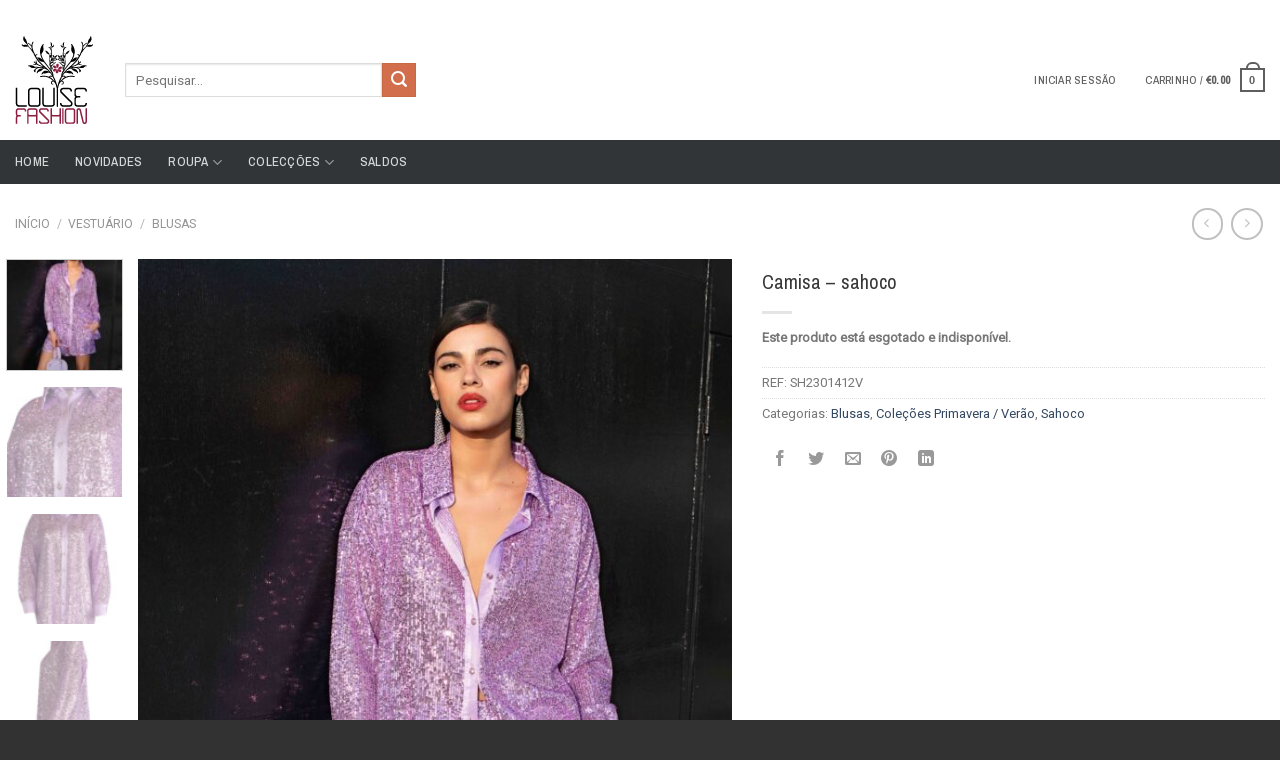

--- FILE ---
content_type: text/html; charset=UTF-8
request_url: https://louisefashion.net/product/camisa-sahoco-5/
body_size: 47362
content:
<!DOCTYPE html>
<html lang="pt-PT" class="loading-site no-js">
<head>
	<meta charset="UTF-8" />
	<link rel="profile" href="http://gmpg.org/xfn/11" />
	<link rel="pingback" href="https://louisefashion.net/xmlrpc.php" />

					<script>document.documentElement.className = document.documentElement.className + ' yes-js js_active js'</script>
				<script>(function(html){html.className = html.className.replace(/\bno-js\b/,'js')})(document.documentElement);</script>
<title>Camisa &#8211; sahoco &#8211; Louise Fashion</title>
<meta name='robots' content='max-image-preview:large' />

<!-- Google Tag Manager for WordPress by gtm4wp.com -->
<script data-cfasync="false" data-pagespeed-no-defer>
	var gtm4wp_datalayer_name = "dataLayer";
	var dataLayer = dataLayer || [];

	const gtm4wp_scrollerscript_debugmode         = false;
	const gtm4wp_scrollerscript_callbacktime      = 100;
	const gtm4wp_scrollerscript_readerlocation    = 150;
	const gtm4wp_scrollerscript_contentelementid  = "content";
	const gtm4wp_scrollerscript_scannertime       = 60;
</script>
<!-- End Google Tag Manager for WordPress by gtm4wp.com --><script>window._wca = window._wca || [];</script>
<meta name="viewport" content="width=device-width, initial-scale=1" /><link rel='dns-prefetch' href='//stats.wp.com' />
<link rel='dns-prefetch' href='//www.googletagmanager.com' />
<link rel='dns-prefetch' href='//fonts.googleapis.com' />
<link rel='dns-prefetch' href='//c0.wp.com' />
<link href='https://fonts.gstatic.com' crossorigin rel='preconnect' />
<link rel='prefetch' href='https://louisefashion.net/wp-content/themes/flatsome/assets/js/flatsome.js?ver=a0a7aee297766598a20e' />
<link rel='prefetch' href='https://louisefashion.net/wp-content/themes/flatsome/assets/js/chunk.slider.js?ver=3.18.7' />
<link rel='prefetch' href='https://louisefashion.net/wp-content/themes/flatsome/assets/js/chunk.popups.js?ver=3.18.7' />
<link rel='prefetch' href='https://louisefashion.net/wp-content/themes/flatsome/assets/js/chunk.tooltips.js?ver=3.18.7' />
<link rel='prefetch' href='https://louisefashion.net/wp-content/themes/flatsome/assets/js/woocommerce.js?ver=49415fe6a9266f32f1f2' />
<link rel="alternate" type="application/rss+xml" title="Louise Fashion &raquo; Feed" href="https://louisefashion.net/feed/" />
<link rel="alternate" type="application/rss+xml" title="Louise Fashion &raquo; Feed de comentários" href="https://louisefashion.net/comments/feed/" />
<link rel="alternate" type="application/rss+xml" title="Feed de comentários de Louise Fashion &raquo; Camisa &#8211; sahoco" href="https://louisefashion.net/product/camisa-sahoco-5/feed/" />
<script type="text/javascript">
/* <![CDATA[ */
window._wpemojiSettings = {"baseUrl":"https:\/\/s.w.org\/images\/core\/emoji\/15.0.3\/72x72\/","ext":".png","svgUrl":"https:\/\/s.w.org\/images\/core\/emoji\/15.0.3\/svg\/","svgExt":".svg","source":{"concatemoji":"https:\/\/louisefashion.net\/wp-includes\/js\/wp-emoji-release.min.js?ver=6.5.2"}};
/*! This file is auto-generated */
!function(i,n){var o,s,e;function c(e){try{var t={supportTests:e,timestamp:(new Date).valueOf()};sessionStorage.setItem(o,JSON.stringify(t))}catch(e){}}function p(e,t,n){e.clearRect(0,0,e.canvas.width,e.canvas.height),e.fillText(t,0,0);var t=new Uint32Array(e.getImageData(0,0,e.canvas.width,e.canvas.height).data),r=(e.clearRect(0,0,e.canvas.width,e.canvas.height),e.fillText(n,0,0),new Uint32Array(e.getImageData(0,0,e.canvas.width,e.canvas.height).data));return t.every(function(e,t){return e===r[t]})}function u(e,t,n){switch(t){case"flag":return n(e,"\ud83c\udff3\ufe0f\u200d\u26a7\ufe0f","\ud83c\udff3\ufe0f\u200b\u26a7\ufe0f")?!1:!n(e,"\ud83c\uddfa\ud83c\uddf3","\ud83c\uddfa\u200b\ud83c\uddf3")&&!n(e,"\ud83c\udff4\udb40\udc67\udb40\udc62\udb40\udc65\udb40\udc6e\udb40\udc67\udb40\udc7f","\ud83c\udff4\u200b\udb40\udc67\u200b\udb40\udc62\u200b\udb40\udc65\u200b\udb40\udc6e\u200b\udb40\udc67\u200b\udb40\udc7f");case"emoji":return!n(e,"\ud83d\udc26\u200d\u2b1b","\ud83d\udc26\u200b\u2b1b")}return!1}function f(e,t,n){var r="undefined"!=typeof WorkerGlobalScope&&self instanceof WorkerGlobalScope?new OffscreenCanvas(300,150):i.createElement("canvas"),a=r.getContext("2d",{willReadFrequently:!0}),o=(a.textBaseline="top",a.font="600 32px Arial",{});return e.forEach(function(e){o[e]=t(a,e,n)}),o}function t(e){var t=i.createElement("script");t.src=e,t.defer=!0,i.head.appendChild(t)}"undefined"!=typeof Promise&&(o="wpEmojiSettingsSupports",s=["flag","emoji"],n.supports={everything:!0,everythingExceptFlag:!0},e=new Promise(function(e){i.addEventListener("DOMContentLoaded",e,{once:!0})}),new Promise(function(t){var n=function(){try{var e=JSON.parse(sessionStorage.getItem(o));if("object"==typeof e&&"number"==typeof e.timestamp&&(new Date).valueOf()<e.timestamp+604800&&"object"==typeof e.supportTests)return e.supportTests}catch(e){}return null}();if(!n){if("undefined"!=typeof Worker&&"undefined"!=typeof OffscreenCanvas&&"undefined"!=typeof URL&&URL.createObjectURL&&"undefined"!=typeof Blob)try{var e="postMessage("+f.toString()+"("+[JSON.stringify(s),u.toString(),p.toString()].join(",")+"));",r=new Blob([e],{type:"text/javascript"}),a=new Worker(URL.createObjectURL(r),{name:"wpTestEmojiSupports"});return void(a.onmessage=function(e){c(n=e.data),a.terminate(),t(n)})}catch(e){}c(n=f(s,u,p))}t(n)}).then(function(e){for(var t in e)n.supports[t]=e[t],n.supports.everything=n.supports.everything&&n.supports[t],"flag"!==t&&(n.supports.everythingExceptFlag=n.supports.everythingExceptFlag&&n.supports[t]);n.supports.everythingExceptFlag=n.supports.everythingExceptFlag&&!n.supports.flag,n.DOMReady=!1,n.readyCallback=function(){n.DOMReady=!0}}).then(function(){return e}).then(function(){var e;n.supports.everything||(n.readyCallback(),(e=n.source||{}).concatemoji?t(e.concatemoji):e.wpemoji&&e.twemoji&&(t(e.twemoji),t(e.wpemoji)))}))}((window,document),window._wpemojiSettings);
/* ]]> */
</script>
<style id='wp-emoji-styles-inline-css' type='text/css'>

	img.wp-smiley, img.emoji {
		display: inline !important;
		border: none !important;
		box-shadow: none !important;
		height: 1em !important;
		width: 1em !important;
		margin: 0 0.07em !important;
		vertical-align: -0.1em !important;
		background: none !important;
		padding: 0 !important;
	}
</style>
<style id='wp-block-library-inline-css' type='text/css'>
:root{--wp-admin-theme-color:#007cba;--wp-admin-theme-color--rgb:0,124,186;--wp-admin-theme-color-darker-10:#006ba1;--wp-admin-theme-color-darker-10--rgb:0,107,161;--wp-admin-theme-color-darker-20:#005a87;--wp-admin-theme-color-darker-20--rgb:0,90,135;--wp-admin-border-width-focus:2px;--wp-block-synced-color:#7a00df;--wp-block-synced-color--rgb:122,0,223;--wp-bound-block-color:#9747ff}@media (min-resolution:192dpi){:root{--wp-admin-border-width-focus:1.5px}}.wp-element-button{cursor:pointer}:root{--wp--preset--font-size--normal:16px;--wp--preset--font-size--huge:42px}:root .has-very-light-gray-background-color{background-color:#eee}:root .has-very-dark-gray-background-color{background-color:#313131}:root .has-very-light-gray-color{color:#eee}:root .has-very-dark-gray-color{color:#313131}:root .has-vivid-green-cyan-to-vivid-cyan-blue-gradient-background{background:linear-gradient(135deg,#00d084,#0693e3)}:root .has-purple-crush-gradient-background{background:linear-gradient(135deg,#34e2e4,#4721fb 50%,#ab1dfe)}:root .has-hazy-dawn-gradient-background{background:linear-gradient(135deg,#faaca8,#dad0ec)}:root .has-subdued-olive-gradient-background{background:linear-gradient(135deg,#fafae1,#67a671)}:root .has-atomic-cream-gradient-background{background:linear-gradient(135deg,#fdd79a,#004a59)}:root .has-nightshade-gradient-background{background:linear-gradient(135deg,#330968,#31cdcf)}:root .has-midnight-gradient-background{background:linear-gradient(135deg,#020381,#2874fc)}.has-regular-font-size{font-size:1em}.has-larger-font-size{font-size:2.625em}.has-normal-font-size{font-size:var(--wp--preset--font-size--normal)}.has-huge-font-size{font-size:var(--wp--preset--font-size--huge)}.has-text-align-center{text-align:center}.has-text-align-left{text-align:left}.has-text-align-right{text-align:right}#end-resizable-editor-section{display:none}.aligncenter{clear:both}.items-justified-left{justify-content:flex-start}.items-justified-center{justify-content:center}.items-justified-right{justify-content:flex-end}.items-justified-space-between{justify-content:space-between}.screen-reader-text{border:0;clip:rect(1px,1px,1px,1px);-webkit-clip-path:inset(50%);clip-path:inset(50%);height:1px;margin:-1px;overflow:hidden;padding:0;position:absolute;width:1px;word-wrap:normal!important}.screen-reader-text:focus{background-color:#ddd;clip:auto!important;-webkit-clip-path:none;clip-path:none;color:#444;display:block;font-size:1em;height:auto;left:5px;line-height:normal;padding:15px 23px 14px;text-decoration:none;top:5px;width:auto;z-index:100000}html :where(.has-border-color){border-style:solid}html :where([style*=border-top-color]){border-top-style:solid}html :where([style*=border-right-color]){border-right-style:solid}html :where([style*=border-bottom-color]){border-bottom-style:solid}html :where([style*=border-left-color]){border-left-style:solid}html :where([style*=border-width]){border-style:solid}html :where([style*=border-top-width]){border-top-style:solid}html :where([style*=border-right-width]){border-right-style:solid}html :where([style*=border-bottom-width]){border-bottom-style:solid}html :where([style*=border-left-width]){border-left-style:solid}html :where(img[class*=wp-image-]){height:auto;max-width:100%}:where(figure){margin:0 0 1em}html :where(.is-position-sticky){--wp-admin--admin-bar--position-offset:var(--wp-admin--admin-bar--height,0px)}@media screen and (max-width:600px){html :where(.is-position-sticky){--wp-admin--admin-bar--position-offset:0px}}
.has-text-align-justify{text-align:justify;}
</style>
<link rel='stylesheet' id='contact-form-7-css' href='https://louisefashion.net/wp-content/plugins/contact-form-7/includes/css/styles.css?ver=5.9.4' type='text/css' media='all' />
<link rel='stylesheet' id='photoswipe-css' href='https://c0.wp.com/p/woocommerce/8.8.6/assets/css/photoswipe/photoswipe.min.css' type='text/css' media='all' />
<link rel='stylesheet' id='photoswipe-default-skin-css' href='https://c0.wp.com/p/woocommerce/8.8.6/assets/css/photoswipe/default-skin/default-skin.min.css' type='text/css' media='all' />
<style id='woocommerce-inline-inline-css' type='text/css'>
.woocommerce form .form-row .required { visibility: visible; }
</style>
<link rel='stylesheet' id='flatsome-woocommerce-wishlist-css' href='https://louisefashion.net/wp-content/themes/flatsome/inc/integrations/wc-yith-wishlist/wishlist.css?ver=3.10.2' type='text/css' media='all' />
<link rel='stylesheet' id='stripe_styles-css' href='https://louisefashion.net/wp-content/plugins/woocommerce-gateway-stripe/assets/css/stripe-styles.css?ver=8.2.0' type='text/css' media='all' />
<link rel='stylesheet' id='flatsome-main-css' href='https://louisefashion.net/wp-content/themes/flatsome/assets/css/flatsome.css?ver=3.18.7' type='text/css' media='all' />
<style id='flatsome-main-inline-css' type='text/css'>
@font-face {
				font-family: "fl-icons";
				font-display: block;
				src: url(https://louisefashion.net/wp-content/themes/flatsome/assets/css/icons/fl-icons.eot?v=3.18.7);
				src:
					url(https://louisefashion.net/wp-content/themes/flatsome/assets/css/icons/fl-icons.eot#iefix?v=3.18.7) format("embedded-opentype"),
					url(https://louisefashion.net/wp-content/themes/flatsome/assets/css/icons/fl-icons.woff2?v=3.18.7) format("woff2"),
					url(https://louisefashion.net/wp-content/themes/flatsome/assets/css/icons/fl-icons.ttf?v=3.18.7) format("truetype"),
					url(https://louisefashion.net/wp-content/themes/flatsome/assets/css/icons/fl-icons.woff?v=3.18.7) format("woff"),
					url(https://louisefashion.net/wp-content/themes/flatsome/assets/css/icons/fl-icons.svg?v=3.18.7#fl-icons) format("svg");
			}
</style>
<link rel='stylesheet' id='flatsome-shop-css' href='https://louisefashion.net/wp-content/themes/flatsome/assets/css/flatsome-shop.css?ver=3.18.7' type='text/css' media='all' />
<link rel='stylesheet' id='flatsome-style-css' href='https://louisefashion.net/wp-content/themes/louise-fashion/style.css?ver=3.0' type='text/css' media='all' />
<link rel='stylesheet' id='flatsome-googlefonts-css' href='//fonts.googleapis.com/css?family=Archivo+Narrow%3Aregular%2Cregular%2C500%2Cregular%7CRoboto%3Aregular%2Cregular&#038;display=swap&#038;ver=3.9' type='text/css' media='all' />
<link rel='stylesheet' id='jetpack_css-css' href='https://c0.wp.com/p/jetpack/13.4.4/css/jetpack.css' type='text/css' media='all' />
<script type="text/javascript">
            window._nslDOMReady = function (callback) {
                if ( document.readyState === "complete" || document.readyState === "interactive" ) {
                    callback();
                } else {
                    document.addEventListener( "DOMContentLoaded", callback );
                }
            };
            </script><script type="text/javascript" src="https://c0.wp.com/c/6.5.2/wp-includes/js/jquery/jquery.min.js" id="jquery-core-js"></script>
<script type="text/javascript" src="https://c0.wp.com/c/6.5.2/wp-includes/js/jquery/jquery-migrate.min.js" id="jquery-migrate-js"></script>
<script type="text/javascript" src="https://c0.wp.com/p/woocommerce/8.8.6/assets/js/jquery-blockui/jquery.blockUI.min.js" id="jquery-blockui-js" data-wp-strategy="defer"></script>
<script type="text/javascript" id="wc-add-to-cart-js-extra">
/* <![CDATA[ */
var wc_add_to_cart_params = {"ajax_url":"\/wp-admin\/admin-ajax.php","wc_ajax_url":"\/?wc-ajax=%%endpoint%%","i18n_view_cart":"Ver carrinho","cart_url":"https:\/\/louisefashion.net\/cart\/","is_cart":"","cart_redirect_after_add":"no"};
/* ]]> */
</script>
<script type="text/javascript" src="https://c0.wp.com/p/woocommerce/8.8.6/assets/js/frontend/add-to-cart.min.js" id="wc-add-to-cart-js" defer="defer" data-wp-strategy="defer"></script>
<script type="text/javascript" src="https://c0.wp.com/p/woocommerce/8.8.6/assets/js/photoswipe/photoswipe.min.js" id="photoswipe-js" defer="defer" data-wp-strategy="defer"></script>
<script type="text/javascript" src="https://c0.wp.com/p/woocommerce/8.8.6/assets/js/photoswipe/photoswipe-ui-default.min.js" id="photoswipe-ui-default-js" defer="defer" data-wp-strategy="defer"></script>
<script type="text/javascript" id="wc-single-product-js-extra">
/* <![CDATA[ */
var wc_single_product_params = {"i18n_required_rating_text":"Seleccione uma classifica\u00e7\u00e3o","review_rating_required":"yes","flexslider":{"rtl":false,"animation":"slide","smoothHeight":true,"directionNav":false,"controlNav":"thumbnails","slideshow":false,"animationSpeed":500,"animationLoop":false,"allowOneSlide":false},"zoom_enabled":"","zoom_options":[],"photoswipe_enabled":"1","photoswipe_options":{"shareEl":false,"closeOnScroll":false,"history":false,"hideAnimationDuration":0,"showAnimationDuration":0},"flexslider_enabled":""};
/* ]]> */
</script>
<script type="text/javascript" src="https://c0.wp.com/p/woocommerce/8.8.6/assets/js/frontend/single-product.min.js" id="wc-single-product-js" defer="defer" data-wp-strategy="defer"></script>
<script type="text/javascript" src="https://c0.wp.com/p/woocommerce/8.8.6/assets/js/js-cookie/js.cookie.min.js" id="js-cookie-js" data-wp-strategy="defer"></script>
<script type="text/javascript" src="https://louisefashion.net/wp-content/plugins/duracelltomi-google-tag-manager/dist/js/analytics-talk-content-tracking.js?ver=1.20.2" id="gtm4wp-scroll-tracking-js"></script>
<script type="text/javascript" src="https://stats.wp.com/s-202604.js" id="woocommerce-analytics-js" defer="defer" data-wp-strategy="defer"></script>
<script type="text/javascript" id="woocommerce-tokenization-form-js-extra">
/* <![CDATA[ */
var wc_tokenization_form_params = {"is_registration_required":"","is_logged_in":""};
/* ]]> */
</script>
<script type="text/javascript" src="https://c0.wp.com/p/woocommerce/8.8.6/assets/js/frontend/tokenization-form.min.js" id="woocommerce-tokenization-form-js"></script>

<!-- Google tag (gtag.js) snippet added by Site Kit -->

<!-- Google Analytics snippet added by Site Kit -->
<script type="text/javascript" src="https://www.googletagmanager.com/gtag/js?id=GT-K4TF996" id="google_gtagjs-js" async></script>
<script type="text/javascript" id="google_gtagjs-js-after">
/* <![CDATA[ */
window.dataLayer = window.dataLayer || [];function gtag(){dataLayer.push(arguments);}
gtag("set","linker",{"domains":["louisefashion.net"]});
gtag("js", new Date());
gtag("set", "developer_id.dZTNiMT", true);
gtag("config", "GT-K4TF996");
/* ]]> */
</script>

<!-- End Google tag (gtag.js) snippet added by Site Kit -->
<link rel="https://api.w.org/" href="https://louisefashion.net/wp-json/" /><link rel="alternate" type="application/json" href="https://louisefashion.net/wp-json/wp/v2/product/4578" /><link rel="EditURI" type="application/rsd+xml" title="RSD" href="https://louisefashion.net/xmlrpc.php?rsd" />
<meta name="generator" content="WordPress 6.5.2" />
<meta name="generator" content="WooCommerce 8.8.6" />
<link rel="canonical" href="https://louisefashion.net/product/camisa-sahoco-5/" />
<link rel='shortlink' href='https://louisefashion.net/?p=4578' />
<link rel="alternate" type="application/json+oembed" href="https://louisefashion.net/wp-json/oembed/1.0/embed?url=https%3A%2F%2Flouisefashion.net%2Fproduct%2Fcamisa-sahoco-5%2F" />
<link rel="alternate" type="text/xml+oembed" href="https://louisefashion.net/wp-json/oembed/1.0/embed?url=https%3A%2F%2Flouisefashion.net%2Fproduct%2Fcamisa-sahoco-5%2F&#038;format=xml" />
<meta name="generator" content="Site Kit by Google 1.126.0" />	<style>img#wpstats{display:none}</style>
		
<!-- Google Tag Manager for WordPress by gtm4wp.com -->
<!-- GTM Container placement set to off -->
<script data-cfasync="false" data-pagespeed-no-defer type="text/javascript">
	var dataLayer_content = {"pagePostType":"product","pagePostType2":"single-product","pagePostAuthor":"Luisa Fernandes"};
	dataLayer.push( dataLayer_content );
</script>
<script>
	console.warn && console.warn("[GTM4WP] Google Tag Manager container code placement set to OFF !!!");
	console.warn && console.warn("[GTM4WP] Data layer codes are active but GTM container must be loaded using custom coding !!!");
</script>
<!-- End Google Tag Manager for WordPress by gtm4wp.com --><link rel="apple-touch-icon" sizes="180x180" href="/wp-content/uploads/fbrfg/apple-touch-icon.png">
<link rel="icon" type="image/png" sizes="32x32" href="/wp-content/uploads/fbrfg/favicon-32x32.png">
<link rel="icon" type="image/png" sizes="16x16" href="/wp-content/uploads/fbrfg/favicon-16x16.png">
<link rel="manifest" href="/wp-content/uploads/fbrfg/site.webmanifest">
<link rel="shortcut icon" href="/wp-content/uploads/fbrfg/favicon.ico">
<meta name="msapplication-TileColor" content="#da532c">
<meta name="msapplication-config" content="/wp-content/uploads/fbrfg/browserconfig.xml">
<meta name="theme-color" content="#ffffff">		<script>
			( function() {
				window.onpageshow = function( event ) {
					// Defined window.wpforms means that a form exists on a page.
					// If so and back/forward button has been clicked,
					// force reload a page to prevent the submit button state stuck.
					if ( typeof window.wpforms !== 'undefined' && event.persisted ) {
						window.location.reload();
					}
				};
			}() );
		</script>
		<style>.bg{opacity: 0; transition: opacity 1s; -webkit-transition: opacity 1s;} .bg-loaded{opacity: 1;}</style>	<noscript><style>.woocommerce-product-gallery{ opacity: 1 !important; }</style></noscript>
	<style id="custom-css" type="text/css">:root {--primary-color: #313537;--fs-color-primary: #313537;--fs-color-secondary: #d26e4b;--fs-color-success: #7a9c59;--fs-color-alert: #b20000;--fs-experimental-link-color: #334862;--fs-experimental-link-color-hover: #111;}.tooltipster-base {--tooltip-color: #fff;--tooltip-bg-color: #000;}.off-canvas-right .mfp-content, .off-canvas-left .mfp-content {--drawer-width: 300px;}.off-canvas .mfp-content.off-canvas-cart {--drawer-width: 360px;}.container-width, .full-width .ubermenu-nav, .container, .row{max-width: 1470px}.row.row-collapse{max-width: 1440px}.row.row-small{max-width: 1462.5px}.row.row-large{max-width: 1500px}.header-main{height: 120px}#logo img{max-height: 120px}#logo{width:80px;}#logo img{padding:10px 0;}.header-bottom{min-height: 44px}.header-top{min-height: 20px}.transparent .header-main{height: 30px}.transparent #logo img{max-height: 30px}.has-transparent + .page-title:first-of-type,.has-transparent + #main > .page-title,.has-transparent + #main > div > .page-title,.has-transparent + #main .page-header-wrapper:first-of-type .page-title{padding-top: 110px;}.header.show-on-scroll,.stuck .header-main{height:70px!important}.stuck #logo img{max-height: 70px!important}.search-form{ width: 32%;}.header-bg-color {background-color: #ffffff}.header-bottom {background-color: #313537}.header-main .nav > li > a{line-height: 16px }@media (max-width: 549px) {.header-main{height: 70px}#logo img{max-height: 70px}}.header-top{background-color:#ffffff!important;}body{font-size: 101%;}@media screen and (max-width: 549px){body{font-size: 100%;}}body{font-family: Roboto, sans-serif;}body {font-weight: 400;font-style: normal;}.nav > li > a {font-family: "Archivo Narrow", sans-serif;}.mobile-sidebar-levels-2 .nav > li > ul > li > a {font-family: "Archivo Narrow", sans-serif;}.nav > li > a,.mobile-sidebar-levels-2 .nav > li > ul > li > a {font-weight: 500;font-style: normal;}h1,h2,h3,h4,h5,h6,.heading-font, .off-canvas-center .nav-sidebar.nav-vertical > li > a{font-family: "Archivo Narrow", sans-serif;}h1,h2,h3,h4,h5,h6,.heading-font,.banner h1,.banner h2 {font-weight: 400;font-style: normal;}.alt-font{font-family: "Archivo Narrow", sans-serif;}.alt-font {font-weight: 400!important;font-style: normal!important;}.header:not(.transparent) .header-nav-main.nav > li > a {color: #5e5e5e;}.header:not(.transparent) .header-nav-main.nav > li > a:hover,.header:not(.transparent) .header-nav-main.nav > li.active > a,.header:not(.transparent) .header-nav-main.nav > li.current > a,.header:not(.transparent) .header-nav-main.nav > li > a.active,.header:not(.transparent) .header-nav-main.nav > li > a.current{color: #5e5e5e;}.header-nav-main.nav-line-bottom > li > a:before,.header-nav-main.nav-line-grow > li > a:before,.header-nav-main.nav-line > li > a:before,.header-nav-main.nav-box > li > a:hover,.header-nav-main.nav-box > li.active > a,.header-nav-main.nav-pills > li > a:hover,.header-nav-main.nav-pills > li.active > a{color:#FFF!important;background-color: #5e5e5e;}.shop-page-title.featured-title .title-overlay{background-color: rgba(73,73,73,0.3);}.shop-page-title.featured-title .title-bg{ background-image: url(https://louisefashion.net/wp-content/uploads/2023/05/1412v-scaled.jpg)!important;}@media screen and (min-width: 550px){.products .box-vertical .box-image{min-width: 960px!important;width: 960px!important;}}.header-main .social-icons,.header-main .cart-icon strong,.header-main .menu-title,.header-main .header-button > .button.is-outline,.header-main .nav > li > a > i:not(.icon-angle-down){color: #5e5e5e!important;}.header-main .header-button > .button.is-outline,.header-main .cart-icon strong:after,.header-main .cart-icon strong{border-color: #5e5e5e!important;}.header-main .header-button > .button:not(.is-outline){background-color: #5e5e5e!important;}.header-main .current-dropdown .cart-icon strong,.header-main .header-button > .button:hover,.header-main .header-button > .button:hover i,.header-main .header-button > .button:hover span{color:#FFF!important;}.header-main .menu-title:hover,.header-main .social-icons a:hover,.header-main .header-button > .button.is-outline:hover,.header-main .nav > li > a:hover > i:not(.icon-angle-down){color: #5e5e5e!important;}.header-main .current-dropdown .cart-icon strong,.header-main .header-button > .button:hover{background-color: #5e5e5e!important;}.header-main .current-dropdown .cart-icon strong:after,.header-main .current-dropdown .cart-icon strong,.header-main .header-button > .button:hover{border-color: #5e5e5e!important;}.footer-2{background-color: #323232}.absolute-footer, html{background-color: #323232}.page-title-small + main .product-container > .row{padding-top:0;}.nav-vertical-fly-out > li + li {border-top-width: 1px; border-top-style: solid;}/* Custom CSS */.single_add_to_cart_button{background-color: #8C1C40 !important;}.product-title{color: #373737;font-size: 20px;}#place_order{background-color: #8C1C40 !important;}.checkout-button{background-color: #8C1C40 !important;}a.button.checkout.wc-forward{background-color: #8C1C40 !important;}div.parallax-title.mb{display: none !important;}/* Custom CSS Tablet */@media (max-width: 849px){.single_add_to_cart_button{background-color: #8C1C40 !important;}}/* Custom CSS Mobile */@media (max-width: 549px){.single_add_to_cart_button{background-color: #8C1C40 !important;}}.label-new.menu-item > a:after{content:"New";}.label-hot.menu-item > a:after{content:"Hot";}.label-sale.menu-item > a:after{content:"Sale";}.label-popular.menu-item > a:after{content:"Popular";}</style><style id="wpforms-css-vars-root">
				:root {
					--wpforms-field-border-radius: 3px;
--wpforms-field-border-style: solid;
--wpforms-field-border-size: 1px;
--wpforms-field-background-color: #ffffff;
--wpforms-field-border-color: rgba( 0, 0, 0, 0.25 );
--wpforms-field-border-color-spare: rgba( 0, 0, 0, 0.25 );
--wpforms-field-text-color: rgba( 0, 0, 0, 0.7 );
--wpforms-field-menu-color: #ffffff;
--wpforms-label-color: rgba( 0, 0, 0, 0.85 );
--wpforms-label-sublabel-color: rgba( 0, 0, 0, 0.55 );
--wpforms-label-error-color: #d63637;
--wpforms-button-border-radius: 3px;
--wpforms-button-border-style: none;
--wpforms-button-border-size: 1px;
--wpforms-button-background-color: #066aab;
--wpforms-button-border-color: #066aab;
--wpforms-button-text-color: #ffffff;
--wpforms-page-break-color: #066aab;
--wpforms-background-image: none;
--wpforms-background-position: center center;
--wpforms-background-repeat: no-repeat;
--wpforms-background-size: cover;
--wpforms-background-width: 100px;
--wpforms-background-height: 100px;
--wpforms-background-color: rgba( 0, 0, 0, 0 );
--wpforms-background-url: none;
--wpforms-container-padding: 0px;
--wpforms-container-border-style: none;
--wpforms-container-border-width: 1px;
--wpforms-container-border-color: #000000;
--wpforms-container-border-radius: 3px;
--wpforms-field-size-input-height: 43px;
--wpforms-field-size-input-spacing: 15px;
--wpforms-field-size-font-size: 16px;
--wpforms-field-size-line-height: 19px;
--wpforms-field-size-padding-h: 14px;
--wpforms-field-size-checkbox-size: 16px;
--wpforms-field-size-sublabel-spacing: 5px;
--wpforms-field-size-icon-size: 1;
--wpforms-label-size-font-size: 16px;
--wpforms-label-size-line-height: 19px;
--wpforms-label-size-sublabel-font-size: 14px;
--wpforms-label-size-sublabel-line-height: 17px;
--wpforms-button-size-font-size: 17px;
--wpforms-button-size-height: 41px;
--wpforms-button-size-padding-h: 15px;
--wpforms-button-size-margin-top: 10px;
--wpforms-container-shadow-size-box-shadow: none;

				}
			</style></head>

<body class="product-template-default single single-product postid-4578 theme-flatsome woocommerce woocommerce-page woocommerce-no-js full-width lightbox nav-dropdown-has-arrow nav-dropdown-has-shadow nav-dropdown-has-border mobile-submenu-slide mobile-submenu-slide-levels-1">


<a class="skip-link screen-reader-text" href="#main">Skip to content</a>

<div id="wrapper">

	
	<header id="header" class="header has-sticky sticky-jump">
		<div class="header-wrapper">
			<div id="top-bar" class="header-top hide-for-sticky nav-dark">
    <div class="flex-row container">
      <div class="flex-col hide-for-medium flex-left">
          <ul class="nav nav-left medium-nav-center nav-small  nav- nav-uppercase">
              <li class="html custom html_topbar_left"><strong class="uppercase">Add anything here or just remove it...</strong></li>          </ul>
      </div>

      <div class="flex-col hide-for-medium flex-center">
          <ul class="nav nav-center nav-small  nav- nav-uppercase">
                        </ul>
      </div>

      <div class="flex-col hide-for-medium flex-right">
         <ul class="nav top-bar-nav nav-right nav-small  nav- nav-uppercase">
              <li class="html header-social-icons ml-0">
	<div class="social-icons follow-icons" ><a href="http://url" target="_blank" data-label="Facebook" class="icon plain facebook tooltip" title="Follow on Facebook" aria-label="Follow on Facebook" rel="noopener nofollow" ><i class="icon-facebook" ></i></a><a href="http://url" target="_blank" data-label="Instagram" class="icon plain instagram tooltip" title="Follow on Instagram" aria-label="Follow on Instagram" rel="noopener nofollow" ><i class="icon-instagram" ></i></a><a href="mailto:your@email" data-label="E-mail" target="_blank" class="icon plain email tooltip" title="Send us an email" aria-label="Send us an email" rel="nofollow noopener" ><i class="icon-envelop" ></i></a></div></li>
          </ul>
      </div>

            <div class="flex-col show-for-medium flex-grow">
          <ul class="nav nav-center nav-small mobile-nav  nav- nav-uppercase">
              <li class="html custom html_topbar_left"><strong class="uppercase">Add anything here or just remove it...</strong></li>          </ul>
      </div>
      
    </div>
</div>
<div id="masthead" class="header-main nav-dark">
      <div class="header-inner flex-row container logo-left medium-logo-center" role="navigation">

          <!-- Logo -->
          <div id="logo" class="flex-col logo">
            
<!-- Header logo -->
<a href="https://louisefashion.net/" title="Louise Fashion - A Louise Fashion é uma loja multi-marcas onde o design, glamour e charme se unem nas melhores seleccoes" rel="home">
		<img width="78" height="88" src="https://louisefashion.net/wp-content/uploads/2021/04/louise-fashion-logo-1518454294.png" class="header_logo header-logo" alt="Louise Fashion"/><img  width="78" height="88" src="https://louisefashion.net/wp-content/uploads/2021/04/louise-fashion-logo-1518454294.png" class="header-logo-dark" alt="Louise Fashion"/></a>
          </div>

          <!-- Mobile Left Elements -->
          <div class="flex-col show-for-medium flex-left">
            <ul class="mobile-nav nav nav-left ">
              <li class="nav-icon has-icon">
  		<a href="#" data-open="#main-menu" data-pos="left" data-bg="main-menu-overlay" data-color="" class="is-small" aria-label="Menu" aria-controls="main-menu" aria-expanded="false">

		  <i class="icon-menu" ></i>
		  <span class="menu-title uppercase hide-for-small">Menu</span>		</a>
	</li>
            </ul>
          </div>

          <!-- Left Elements -->
          <div class="flex-col hide-for-medium flex-left
            flex-grow">
            <ul class="header-nav header-nav-main nav nav-left  nav-size-small nav-uppercase" >
              <li class="header-search-form search-form html relative has-icon">
	<div class="header-search-form-wrapper">
		<div class="searchform-wrapper ux-search-box relative is-normal"><form role="search" method="get" class="searchform" action="https://louisefashion.net/">
	<div class="flex-row relative">
						<div class="flex-col flex-grow">
			<label class="screen-reader-text" for="woocommerce-product-search-field-0">Pesquisar por:</label>
			<input type="search" id="woocommerce-product-search-field-0" class="search-field mb-0" placeholder="Pesquisar&hellip;" value="" name="s" />
			<input type="hidden" name="post_type" value="product" />
					</div>
		<div class="flex-col">
			<button type="submit" value="Pesquisa" class="ux-search-submit submit-button secondary button  icon mb-0" aria-label="Submit">
				<i class="icon-search" ></i>			</button>
		</div>
	</div>
	<div class="live-search-results text-left z-top"></div>
</form>
</div>	</div>
</li>
            </ul>
          </div>

          <!-- Right Elements -->
          <div class="flex-col hide-for-medium flex-right">
            <ul class="header-nav header-nav-main nav nav-right  nav-size-small nav-uppercase">
              <li class="account-item has-icon
    "
>

<a href="https://louisefashion.net/my-account/"
    class="nav-top-link nav-top-not-logged-in "
    data-open="#login-form-popup"  >
    <span>
    Iniciar sessão      </span>
  
</a>



</li>
<li class="header-divider"></li><li class="cart-item has-icon">

<a href="https://louisefashion.net/cart/" class="header-cart-link is-small off-canvas-toggle nav-top-link" title="Carrinho" data-open="#cart-popup" data-class="off-canvas-cart" data-pos="right" >

<span class="header-cart-title">
   Carrinho   /      <span class="cart-price"><span class="woocommerce-Price-amount amount"><bdi><span class="woocommerce-Price-currencySymbol">&euro;</span>0.00</bdi></span></span>
  </span>

    <span class="cart-icon image-icon">
    <strong>0</strong>
  </span>
  </a>



  <!-- Cart Sidebar Popup -->
  <div id="cart-popup" class="mfp-hide">
  <div class="cart-popup-inner inner-padding cart-popup-inner--sticky">
      <div class="cart-popup-title text-center">
          <span class="heading-font uppercase">Carrinho</span>
          <div class="is-divider"></div>
      </div>
	  <div class="widget_shopping_cart">
		  <div class="widget_shopping_cart_content">
			  

	<div class="ux-mini-cart-empty flex flex-row-col text-center pt pb">
				<div class="ux-mini-cart-empty-icon">
			<svg xmlns="http://www.w3.org/2000/svg" viewBox="0 0 17 19" style="opacity:.1;height:80px;">
				<path d="M8.5 0C6.7 0 5.3 1.2 5.3 2.7v2H2.1c-.3 0-.6.3-.7.7L0 18.2c0 .4.2.8.6.8h15.7c.4 0 .7-.3.7-.7v-.1L15.6 5.4c0-.3-.3-.6-.7-.6h-3.2v-2c0-1.6-1.4-2.8-3.2-2.8zM6.7 2.7c0-.8.8-1.4 1.8-1.4s1.8.6 1.8 1.4v2H6.7v-2zm7.5 3.4 1.3 11.5h-14L2.8 6.1h2.5v1.4c0 .4.3.7.7.7.4 0 .7-.3.7-.7V6.1h3.5v1.4c0 .4.3.7.7.7s.7-.3.7-.7V6.1h2.6z" fill-rule="evenodd" clip-rule="evenodd" fill="currentColor"></path>
			</svg>
		</div>
				<p class="woocommerce-mini-cart__empty-message empty">Nenhum produto no carrinho.</p>
					<p class="return-to-shop">
				<a class="button primary wc-backward" href="https://louisefashion.net/shop/">
					Voltar para a loja				</a>
			</p>
				</div>


		  </div>
	  </div>
              </div>
  </div>

</li>
            </ul>
          </div>

          <!-- Mobile Right Elements -->
          <div class="flex-col show-for-medium flex-right">
            <ul class="mobile-nav nav nav-right ">
              <li class="cart-item has-icon">


		<a href="https://louisefashion.net/cart/" class="header-cart-link is-small off-canvas-toggle nav-top-link" title="Carrinho" data-open="#cart-popup" data-class="off-canvas-cart" data-pos="right" >

    <span class="cart-icon image-icon">
    <strong>0</strong>
  </span>
  </a>

</li>
            </ul>
          </div>

      </div>

            <div class="container"><div class="top-divider full-width"></div></div>
      </div>
<div id="wide-nav" class="header-bottom wide-nav nav-dark hide-for-medium">
    <div class="flex-row container">

                        <div class="flex-col hide-for-medium flex-left">
                <ul class="nav header-nav header-bottom-nav nav-left  nav-spacing-xlarge nav-uppercase nav-prompts-overlay">
                    <li id="menu-item-286" class="menu-item menu-item-type-custom menu-item-object-custom menu-item-home menu-item-286 menu-item-design-default"><a href="http://louisefashion.net/" class="nav-top-link">Home</a></li>
<li id="menu-item-9390" class="menu-item menu-item-type-post_type menu-item-object-page current_page_parent menu-item-9390 menu-item-design-default"><a href="https://louisefashion.net/shop/" class="nav-top-link">Novidades</a></li>
<li id="menu-item-275" class="menu-item menu-item-type-post_type menu-item-object-page current_page_parent menu-item-275 menu-item-design-full-width menu-item-has-block has-dropdown"><a href="https://louisefashion.net/shop/" class="nav-top-link" aria-expanded="false" aria-haspopup="menu">Roupa<i class="icon-angle-down" ></i></a><div class="sub-menu nav-dropdown"><div class="row row-collapse"  id="row-443123020">


	<div id="col-553792370" class="col medium-2 small-12 large-2"  >
				<div class="col-inner"  >
			
			

<p><a href="https://louisefashion.net/product-category/vestuario/"><strong>Vestuário</strong></a></p>
	<div id="gap-929993987" class="gap-element clearfix" style="display:block; height:auto;">
		
<style>
#gap-929993987 {
  padding-top: 30px;
}
</style>
	</div>
	

	<div class="ux-menu stack stack-col justify-start ux-menu--divider-solid">
		

	<div class="ux-menu-link flex menu-item">
		<a class="ux-menu-link__link flex" href="https://louisefashion.net/product-category/vestuario/blazer/" >
						<span class="ux-menu-link__text">
				Blazer			</span>
		</a>
	</div>
	

	<div class="ux-menu-link flex menu-item">
		<a class="ux-menu-link__link flex" href="https://louisefashion.net/product-category/vestuario/blusas/" >
						<span class="ux-menu-link__text">
				Blusas			</span>
		</a>
	</div>
	

	<div class="ux-menu-link flex menu-item">
		<a class="ux-menu-link__link flex" href="https://louisefashion.net/product-category/vestuario/body/" >
						<span class="ux-menu-link__text">
				Body			</span>
		</a>
	</div>
	

	<div class="ux-menu-link flex menu-item">
		<a class="ux-menu-link__link flex" href="https://louisefashion.net/product-category/vestuario/calcas/" >
						<span class="ux-menu-link__text">
				Calças			</span>
		</a>
	</div>
	

	<div class="ux-menu-link flex menu-item">
		<a class="ux-menu-link__link flex" href="https://louisefashion.net/product-category/vestuario/calcoes/" >
						<span class="ux-menu-link__text">
				Calções			</span>
		</a>
	</div>
	

	<div class="ux-menu-link flex menu-item">
		<a class="ux-menu-link__link flex" href="https://louisefashion.net/product-category/vestuario/camisolas/" >
						<span class="ux-menu-link__text">
				Camisolas			</span>
		</a>
	</div>
	

	<div class="ux-menu-link flex menu-item">
		<a class="ux-menu-link__link flex" href="https://louisefashion.net/product-category/vestuario/casacos/" >
						<span class="ux-menu-link__text">
				Casacos			</span>
		</a>
	</div>
	

	<div class="ux-menu-link flex menu-item">
		<a class="ux-menu-link__link flex" href="https://louisefashion.net/product-category/vestuario/macacoes/" >
						<span class="ux-menu-link__text">
				Macacões			</span>
		</a>
	</div>
	

	<div class="ux-menu-link flex menu-item">
		<a class="ux-menu-link__link flex" href="https://louisefashion.net/product-category/vestuario/saias/" >
						<span class="ux-menu-link__text">
				Saias			</span>
		</a>
	</div>
	

	<div class="ux-menu-link flex menu-item">
		<a class="ux-menu-link__link flex" href="https://louisefashion.net/product-category/vestuario/t-shirts/" >
						<span class="ux-menu-link__text">
				T-shirts			</span>
		</a>
	</div>
	

	<div class="ux-menu-link flex menu-item">
		<a class="ux-menu-link__link flex" href="https://louisefashion.net/product-category/vestuario/tops/" >
						<span class="ux-menu-link__text">
				Tops			</span>
		</a>
	</div>
	

	<div class="ux-menu-link flex menu-item">
		<a class="ux-menu-link__link flex" href="https://louisefashion.net/product-category/vestuario/vestidos/" >
						<span class="ux-menu-link__text">
				Vestidos			</span>
		</a>
	</div>
	


	</div>
	

		</div>
				
<style>
#col-553792370 > .col-inner {
  padding: 60px 30px 40px 0px;
}
</style>
	</div>

	

	<div id="col-1209871708" class="col medium-2 small-12 large-2"  >
				<div class="col-inner"  >
			
			

<p><a href="https://louisefashion.net/product-category/calcado/"><strong>Calçado</strong></a></p>
	<div id="gap-258718010" class="gap-element clearfix" style="display:block; height:auto;">
		
<style>
#gap-258718010 {
  padding-top: 30px;
}
</style>
	</div>
	

	<div class="ux-menu stack stack-col justify-start ux-menu--divider-solid">
		

	<div class="ux-menu-link flex menu-item">
		<a class="ux-menu-link__link flex" href="https://louisefashion.net/product-category/calcado/botas-e-botins/" >
						<span class="ux-menu-link__text">
				Botas e Botins			</span>
		</a>
	</div>
	

	<div class="ux-menu-link flex menu-item">
		<a class="ux-menu-link__link flex" href="https://louisefashion.net/product-category/calcado/sandalias-e-chinelos/" >
						<span class="ux-menu-link__text">
				Sandálias e Chinelos			</span>
		</a>
	</div>
	

	<div class="ux-menu-link flex menu-item">
		<a class="ux-menu-link__link flex" href="https://louisefashion.net/product-category/calcado/sapatilhas/" >
						<span class="ux-menu-link__text">
				Sapatilhas			</span>
		</a>
	</div>
	

	<div class="ux-menu-link flex menu-item">
		<a class="ux-menu-link__link flex" href="https://louisefashion.net/product-category/calcado/sapatos/" >
						<span class="ux-menu-link__text">
				Sapatos			</span>
		</a>
	</div>
	


	</div>
	

		</div>
				
<style>
#col-1209871708 > .col-inner {
  padding: 60px 30px 40px 0px;
}
</style>
	</div>

	

	<div id="col-685836911" class="col medium-2 small-12 large-2"  >
				<div class="col-inner"  >
			
			

<p><a href="https://louisefashion.net/product-category/acessorios/"><strong> Acessórios </strong></a></p>
	<div id="gap-1670721508" class="gap-element clearfix" style="display:block; height:auto;">
		
<style>
#gap-1670721508 {
  padding-top: 30px;
}
</style>
	</div>
	

	<div class="ux-menu stack stack-col justify-start ux-menu--divider-solid">
		

	<div class="ux-menu-link flex menu-item">
		<a class="ux-menu-link__link flex" href="https://louisefashion.net/product-category/acessorios/boinas/" >
						<span class="ux-menu-link__text">
				Boinas			</span>
		</a>
	</div>
	

	<div class="ux-menu-link flex menu-item">
		<a class="ux-menu-link__link flex" href="https://louisefashion.net/product-category/acessorios/bones/" >
						<span class="ux-menu-link__text">
				Bonés			</span>
		</a>
	</div>
	

	<div class="ux-menu-link flex menu-item">
		<a class="ux-menu-link__link flex" href="https://louisefashion.net/product-category/acessorios/chapeus/" >
						<span class="ux-menu-link__text">
				Chapéus			</span>
		</a>
	</div>
	

	<div class="ux-menu-link flex menu-item">
		<a class="ux-menu-link__link flex" href="https://louisefashion.net/product-category/acessorios/brincos/" >
						<span class="ux-menu-link__text">
				Brincos			</span>
		</a>
	</div>
	

	<div class="ux-menu-link flex menu-item">
		<a class="ux-menu-link__link flex" href="https://louisefashion.net/product-category/acessorios/sacos-e-carteiras/" >
						<span class="ux-menu-link__text">
				Carteiras			</span>
		</a>
	</div>
	

	<div class="ux-menu-link flex menu-item">
		<a class="ux-menu-link__link flex" href="https://louisefashion.net/product-category/acessorios/cachecol/" >
						<span class="ux-menu-link__text">
				Cachecol			</span>
		</a>
	</div>
	

	<div class="ux-menu-link flex menu-item">
		<a class="ux-menu-link__link flex" href="https://louisefashion.net/product-category/acessorios/colares/" >
						<span class="ux-menu-link__text">
				Colares			</span>
		</a>
	</div>
	

	<div class="ux-menu-link flex menu-item">
		<a class="ux-menu-link__link flex" href="https://louisefashion.net/product-category/acessorios/sacos-e-carteiras/" >
						<span class="ux-menu-link__text">
				Sacos e Carteiras			</span>
		</a>
	</div>
	

	<div class="ux-menu-link flex menu-item">
		<a class="ux-menu-link__link flex" href="https://louisefashion.net/product-category/acessorios/lencos/" >
						<span class="ux-menu-link__text">
				Lenços			</span>
		</a>
	</div>
	


	</div>
	

		</div>
				
<style>
#col-685836911 > .col-inner {
  padding: 60px 30px 40px 0px;
}
</style>
	</div>

	

	<div id="col-533027826" class="col medium-2 small-12 large-2"  >
				<div class="col-inner"  >
			
			

<p><a href="#"><strong> Marcas </strong></a></p>
	<div id="gap-6741080" class="gap-element clearfix" style="display:block; height:auto;">
		
<style>
#gap-6741080 {
  padding-top: 30px;
}
</style>
	</div>
	

	<div class="ux-menu stack stack-col justify-start ux-menu--divider-solid">
		

	<div class="ux-menu-link flex menu-item">
		<a class="ux-menu-link__link flex" href="https://louisefashion.net/product-category/marcas/sahoco/" >
						<span class="ux-menu-link__text">
				Sahoco			</span>
		</a>
	</div>
	

	<div class="ux-menu-link flex menu-item">
		<a class="ux-menu-link__link flex" href="https://louisefashion.net/product-category/marcas/swallow-collection/" >
						<span class="ux-menu-link__text">
				Swallow Collection			</span>
		</a>
	</div>
	

	<div class="ux-menu-link flex menu-item">
		<a class="ux-menu-link__link flex" href="https://louisefashion.net/product-category/marcas/lola-casademunt/" >
						<span class="ux-menu-link__text">
				Lola Casademunt			</span>
		</a>
	</div>
	

	<div class="ux-menu-link flex menu-item">
		<a class="ux-menu-link__link flex" href="https://louisefashion.net/product-category/marcas/dora-guimaraes/" >
						<span class="ux-menu-link__text">
				Dora Guimarães			</span>
		</a>
	</div>
	

	<div class="ux-menu-link flex menu-item">
		<a class="ux-menu-link__link flex" href="https://louisefashion.net/product-category/marcas/open/" >
						<span class="ux-menu-link__text">
				OPEN			</span>
		</a>
	</div>
	

	<div class="ux-menu-link flex menu-item">
		<a class="ux-menu-link__link flex" href="https://louisefashion.net/product-category/marcas/lanca-perfume/" >
						<span class="ux-menu-link__text">
				Lança Perfume			</span>
		</a>
	</div>
	

	<div class="ux-menu-link flex menu-item">
		<a class="ux-menu-link__link flex" href="https://louisefashion.net/product-category/marcas/lola-bianka/" >
						<span class="ux-menu-link__text">
				Lola Bianka			</span>
		</a>
	</div>
	

	<div class="ux-menu-link flex menu-item">
		<a class="ux-menu-link__link flex" href="https://louisefashion.net/product-category/marcas/josh-v/" >
						<span class="ux-menu-link__text">
				Josh V			</span>
		</a>
	</div>
	

	<div class="ux-menu-link flex menu-item">
		<a class="ux-menu-link__link flex" href="https://louisefashion.net/product-category/marcas/leah/" >
						<span class="ux-menu-link__text">
				Leah			</span>
		</a>
	</div>
	

	<div class="ux-menu-link flex menu-item">
		<a class="ux-menu-link__link flex" href="https://louisefashion.net/product-category/marcas/mangata/" >
						<span class="ux-menu-link__text">
				Mangata			</span>
		</a>
	</div>
	

	<div class="ux-menu-link flex menu-item">
		<a class="ux-menu-link__link flex" href="https://louisefashion.net/product-category/marcas/fetiche/" >
						<span class="ux-menu-link__text">
				FETICHE			</span>
		</a>
	</div>
	

	<div class="ux-menu-link flex menu-item">
		<a class="ux-menu-link__link flex" href="https://louisefashion.net/product-category/marcas/amosa/" >
						<span class="ux-menu-link__text">
				Amosa			</span>
		</a>
	</div>
	


	</div>
	

		</div>
				
<style>
#col-533027826 > .col-inner {
  padding: 60px 30px 40px 0px;
}
</style>
	</div>

	

	<div id="col-119552378" class="col medium-3 small-12 large-3"  >
				<div class="col-inner"  >
			
			

<p><a href="_wp_link_placeholder" data-wplink-edit="true"><strong> Promoções </strong></a></p>
	<div id="gap-1267610164" class="gap-element clearfix" style="display:block; height:auto;">
		
<style>
#gap-1267610164 {
  padding-top: 30px;
}
</style>
	</div>
	

	<div class="box has-hover   has-hover box-text-bottom" >

		<div class="box-image" >
			<a href="https://louisefashion.net/promocoes/" rel="https://louisefashion.net/promocoes/" >			<div class="" >
				<img width="1200" height="800" src="https://louisefashion.net/wp-content/uploads/2024/04/card-04-cst01386.jpg" class="attachment-original size-original" alt="" decoding="async" fetchpriority="high" srcset="https://louisefashion.net/wp-content/uploads/2024/04/card-04-cst01386.jpg 1200w, https://louisefashion.net/wp-content/uploads/2024/04/card-04-cst01386-600x400.jpg 600w, https://louisefashion.net/wp-content/uploads/2024/04/card-04-cst01386-768x512.jpg 768w, https://louisefashion.net/wp-content/uploads/2024/04/card-04-cst01386-960x640.jpg 960w, https://louisefashion.net/wp-content/uploads/2024/04/card-04-cst01386-640x427.jpg 640w" sizes="(max-width: 1200px) 100vw, 1200px" />											</div>
			</a>		</div>

		<div class="box-text text-center" >
			<div class="box-text-inner">
				

<h3 class="LC20lb MBeuO DKV0Md">Últimas oportunidades</h3>
<p class="size-14">ATÉ -60% DESCONTO</p>

			</div>
		</div>
	</div>
	

		</div>
				
<style>
#col-119552378 > .col-inner {
  padding: 60px 30px 40px 0px;
}
</style>
	</div>

	

</div></div></li>
<li id="menu-item-288" class="menu-item menu-item-type-custom menu-item-object-custom menu-item-has-children menu-item-288 menu-item-design-default has-dropdown"><a href="#" class="nav-top-link" aria-expanded="false" aria-haspopup="menu">Colecções<i class="icon-angle-down" ></i></a>
<ul class="sub-menu nav-dropdown nav-dropdown-default">
	<li id="menu-item-292" class="menu-item menu-item-type-custom menu-item-object-custom menu-item-292"><a href="http://louisefashion.net/product-category/colecoes-primavera-verao/">Coleções Primavera / Verão</a></li>
	<li id="menu-item-293" class="menu-item menu-item-type-custom menu-item-object-custom menu-item-293"><a href="http://louisefashion.net/product-category/colecoes-outono-inverno/">Coleções Outono / Inverno</a></li>
</ul>
</li>
<li id="menu-item-287" class="menu-item menu-item-type-custom menu-item-object-custom menu-item-287 menu-item-design-default"><a href="http://louisefashion.net/promocoes/" class="nav-top-link">Saldos</a></li>
                </ul>
            </div>
            
            
                        <div class="flex-col hide-for-medium flex-right flex-grow">
              <ul class="nav header-nav header-bottom-nav nav-right  nav-spacing-xlarge nav-uppercase nav-prompts-overlay">
                                 </ul>
            </div>
            
            
    </div>
</div>

<div class="header-bg-container fill"><div class="header-bg-image fill"></div><div class="header-bg-color fill"></div></div>		</div>
	</header>

	<div class="page-title shop-page-title product-page-title">
	<div class="page-title-inner flex-row medium-flex-wrap container">
	  <div class="flex-col flex-grow medium-text-center">
	  		<div class="is-smaller">
	<nav class="woocommerce-breadcrumb breadcrumbs uppercase"><a href="https://louisefashion.net">Início</a> <span class="divider">&#47;</span> <a href="https://louisefashion.net/product-category/vestuario/">Vestuário</a> <span class="divider">&#47;</span> <a href="https://louisefashion.net/product-category/vestuario/blusas/">Blusas</a></nav></div>
	  </div>

	   <div class="flex-col medium-text-center">
		   	<ul class="next-prev-thumbs is-small ">         <li class="prod-dropdown has-dropdown">
               <a href="https://louisefashion.net/product/calca-sahoco-36/"  rel="next" class="button icon is-outline circle">
                  <i class="icon-angle-left" ></i>              </a>
              <div class="nav-dropdown">
                <a title="Calça &#8211; sahoco" href="https://louisefashion.net/product/calca-sahoco-36/">
                <img width="100" height="100" src="https://louisefashion.net/wp-content/uploads/2023/05/1312V-100x100.jpg" class="attachment-woocommerce_gallery_thumbnail size-woocommerce_gallery_thumbnail wp-post-image" alt="" decoding="async" srcset="https://louisefashion.net/wp-content/uploads/2023/05/1312V-100x100.jpg 100w, https://louisefashion.net/wp-content/uploads/2023/05/1312V-280x280.jpg 280w" sizes="(max-width: 100px) 100vw, 100px" /></a>
              </div>
          </li>
               <li class="prod-dropdown has-dropdown">
               <a href="https://louisefashion.net/product/vestido-sahoco-60/" rel="next" class="button icon is-outline circle">
                  <i class="icon-angle-right" ></i>              </a>
              <div class="nav-dropdown">
                  <a title="Vestido &#8211; sahoco" href="https://louisefashion.net/product/vestido-sahoco-60/">
                  <img width="100" height="100" src="https://louisefashion.net/wp-content/uploads/2023/05/1540a-100x100.jpg" class="attachment-woocommerce_gallery_thumbnail size-woocommerce_gallery_thumbnail wp-post-image" alt="" decoding="async" srcset="https://louisefashion.net/wp-content/uploads/2023/05/1540a-100x100.jpg 100w, https://louisefashion.net/wp-content/uploads/2023/05/1540a-280x280.jpg 280w" sizes="(max-width: 100px) 100vw, 100px" /></a>
              </div>
          </li>
      </ul>	   </div>
	</div>
</div>

	<main id="main" class="">

	<div class="shop-container">

		
			<div class="container">
	<div class="woocommerce-notices-wrapper"></div></div>
<div id="product-4578" class="product type-product post-4578 status-publish first outofstock product_cat-blusas product_cat-colecoes-primavera-verao product_cat-sahoco has-post-thumbnail shipping-taxable product-type-variable">
	<div class="product-container">
  <div class="product-main">
    <div class="row content-row mb-0">

    	<div class="product-gallery large-7 col">
    	<div class="row row-small">
<div class="col large-10">

<div class="woocommerce-product-gallery woocommerce-product-gallery--with-images woocommerce-product-gallery--columns-4 images relative mb-half has-hover" data-columns="4">

  <div class="badge-container is-larger absolute left top z-1">

</div>

  <div class="image-tools absolute top show-on-hover right z-3">
    		<div class="wishlist-icon">
			<button class="wishlist-button button is-outline circle icon" aria-label="Wishlist">
				<i class="icon-heart" ></i>			</button>
			<div class="wishlist-popup dark">
				
<div
	class="yith-wcwl-add-to-wishlist add-to-wishlist-4578  wishlist-fragment on-first-load"
	data-fragment-ref="4578"
	data-fragment-options="{&quot;base_url&quot;:&quot;&quot;,&quot;in_default_wishlist&quot;:false,&quot;is_single&quot;:true,&quot;show_exists&quot;:false,&quot;product_id&quot;:4578,&quot;parent_product_id&quot;:4578,&quot;product_type&quot;:&quot;variable&quot;,&quot;show_view&quot;:true,&quot;browse_wishlist_text&quot;:&quot;Browse wishlist&quot;,&quot;already_in_wishslist_text&quot;:&quot;The product is already in your wishlist!&quot;,&quot;product_added_text&quot;:&quot;Produto adicionado!&quot;,&quot;heading_icon&quot;:&quot;fa-heart-o&quot;,&quot;available_multi_wishlist&quot;:false,&quot;disable_wishlist&quot;:false,&quot;show_count&quot;:false,&quot;ajax_loading&quot;:false,&quot;loop_position&quot;:&quot;after_add_to_cart&quot;,&quot;item&quot;:&quot;add_to_wishlist&quot;}"
>
			
			<!-- ADD TO WISHLIST -->
			
<div class="yith-wcwl-add-button">
		<a
		href="?add_to_wishlist=4578&#038;_wpnonce=0600867ded"
		class="add_to_wishlist single_add_to_wishlist"
		data-product-id="4578"
		data-product-type="variable"
		data-original-product-id="4578"
		data-title="Add to wishlist"
		rel="nofollow"
	>
		<i class="yith-wcwl-icon fa fa-heart-o"></i>		<span>Add to wishlist</span>
	</a>
</div>

			<!-- COUNT TEXT -->
			
			</div>
			</div>
		</div>
		  </div>

  <div class="woocommerce-product-gallery__wrapper product-gallery-slider slider slider-nav-small mb-0"
        data-flickity-options='{
                "cellAlign": "center",
                "wrapAround": true,
                "autoPlay": false,
                "prevNextButtons":true,
                "adaptiveHeight": true,
                "imagesLoaded": true,
                "lazyLoad": 1,
                "dragThreshold" : 15,
                "pageDots": false,
                "rightToLeft": false       }'>
    <div data-thumb="https://louisefashion.net/wp-content/uploads/2023/05/1412v-100x100.jpg" data-thumb-alt="" class="woocommerce-product-gallery__image slide first"><a href="https://louisefashion.net/wp-content/uploads/2023/05/1412v-scaled.jpg"><img width="640" height="960" src="https://louisefashion.net/wp-content/uploads/2023/05/1412v-640x960.jpg" class="wp-post-image skip-lazy" alt="" data-caption="" data-src="https://louisefashion.net/wp-content/uploads/2023/05/1412v-scaled.jpg" data-large_image="https://louisefashion.net/wp-content/uploads/2023/05/1412v-scaled.jpg" data-large_image_width="1707" data-large_image_height="2560" decoding="async" srcset="https://louisefashion.net/wp-content/uploads/2023/05/1412v-640x960.jpg 640w, https://louisefashion.net/wp-content/uploads/2023/05/1412v-267x400.jpg 267w, https://louisefashion.net/wp-content/uploads/2023/05/1412v-533x800.jpg 533w, https://louisefashion.net/wp-content/uploads/2023/05/1412v-768x1152.jpg 768w, https://louisefashion.net/wp-content/uploads/2023/05/1412v-1024x1536.jpg 1024w, https://louisefashion.net/wp-content/uploads/2023/05/1412v-1365x2048.jpg 1365w, https://louisefashion.net/wp-content/uploads/2023/05/1412v-960x1440.jpg 960w, https://louisefashion.net/wp-content/uploads/2023/05/1412v-scaled.jpg 1707w" sizes="(max-width: 640px) 100vw, 640px" /></a></div><div data-thumb="https://louisefashion.net/wp-content/uploads/2023/05/1412v1-100x100.jpg" data-thumb-alt="" class="woocommerce-product-gallery__image slide"><a href="https://louisefashion.net/wp-content/uploads/2023/05/1412v1.jpg"><img width="640" height="960" src="https://louisefashion.net/wp-content/uploads/2023/05/1412v1-640x960.jpg" class="skip-lazy" alt="" data-caption="" data-src="https://louisefashion.net/wp-content/uploads/2023/05/1412v1.jpg" data-large_image="https://louisefashion.net/wp-content/uploads/2023/05/1412v1.jpg" data-large_image_width="805" data-large_image_height="1207" decoding="async" srcset="https://louisefashion.net/wp-content/uploads/2023/05/1412v1-640x960.jpg 640w, https://louisefashion.net/wp-content/uploads/2023/05/1412v1-267x400.jpg 267w, https://louisefashion.net/wp-content/uploads/2023/05/1412v1-534x800.jpg 534w, https://louisefashion.net/wp-content/uploads/2023/05/1412v1-768x1152.jpg 768w, https://louisefashion.net/wp-content/uploads/2023/05/1412v1.jpg 805w" sizes="(max-width: 640px) 100vw, 640px" /></a></div><div data-thumb="https://louisefashion.net/wp-content/uploads/2023/05/1412v2-100x100.jpg" data-thumb-alt="" class="woocommerce-product-gallery__image slide"><a href="https://louisefashion.net/wp-content/uploads/2023/05/1412v2.jpg"><img width="640" height="960" src="https://louisefashion.net/wp-content/uploads/2023/05/1412v2-640x960.jpg" class="skip-lazy" alt="" data-caption="" data-src="https://louisefashion.net/wp-content/uploads/2023/05/1412v2.jpg" data-large_image="https://louisefashion.net/wp-content/uploads/2023/05/1412v2.jpg" data-large_image_width="805" data-large_image_height="1207" decoding="async" loading="lazy" srcset="https://louisefashion.net/wp-content/uploads/2023/05/1412v2-640x960.jpg 640w, https://louisefashion.net/wp-content/uploads/2023/05/1412v2-267x400.jpg 267w, https://louisefashion.net/wp-content/uploads/2023/05/1412v2-534x800.jpg 534w, https://louisefashion.net/wp-content/uploads/2023/05/1412v2-768x1152.jpg 768w, https://louisefashion.net/wp-content/uploads/2023/05/1412v2.jpg 805w" sizes="(max-width: 640px) 100vw, 640px" /></a></div><div data-thumb="https://louisefashion.net/wp-content/uploads/2023/05/1412v3-100x100.jpg" data-thumb-alt="" class="woocommerce-product-gallery__image slide"><a href="https://louisefashion.net/wp-content/uploads/2023/05/1412v3.jpg"><img width="640" height="960" src="https://louisefashion.net/wp-content/uploads/2023/05/1412v3-640x960.jpg" class="skip-lazy" alt="" data-caption="" data-src="https://louisefashion.net/wp-content/uploads/2023/05/1412v3.jpg" data-large_image="https://louisefashion.net/wp-content/uploads/2023/05/1412v3.jpg" data-large_image_width="805" data-large_image_height="1207" decoding="async" loading="lazy" srcset="https://louisefashion.net/wp-content/uploads/2023/05/1412v3-640x960.jpg 640w, https://louisefashion.net/wp-content/uploads/2023/05/1412v3-267x400.jpg 267w, https://louisefashion.net/wp-content/uploads/2023/05/1412v3-534x800.jpg 534w, https://louisefashion.net/wp-content/uploads/2023/05/1412v3-768x1152.jpg 768w, https://louisefashion.net/wp-content/uploads/2023/05/1412v3.jpg 805w" sizes="(max-width: 640px) 100vw, 640px" /></a></div><div data-thumb="https://louisefashion.net/wp-content/uploads/2023/05/1412v4-100x100.jpg" data-thumb-alt="" class="woocommerce-product-gallery__image slide"><a href="https://louisefashion.net/wp-content/uploads/2023/05/1412v4.jpg"><img width="640" height="960" src="https://louisefashion.net/wp-content/uploads/2023/05/1412v4-640x960.jpg" class="skip-lazy" alt="" data-caption="" data-src="https://louisefashion.net/wp-content/uploads/2023/05/1412v4.jpg" data-large_image="https://louisefashion.net/wp-content/uploads/2023/05/1412v4.jpg" data-large_image_width="805" data-large_image_height="1207" decoding="async" loading="lazy" srcset="https://louisefashion.net/wp-content/uploads/2023/05/1412v4-640x960.jpg 640w, https://louisefashion.net/wp-content/uploads/2023/05/1412v4-267x400.jpg 267w, https://louisefashion.net/wp-content/uploads/2023/05/1412v4-534x800.jpg 534w, https://louisefashion.net/wp-content/uploads/2023/05/1412v4-768x1152.jpg 768w, https://louisefashion.net/wp-content/uploads/2023/05/1412v4.jpg 805w" sizes="(max-width: 640px) 100vw, 640px" /></a></div>  </div>

  <div class="image-tools absolute bottom left z-3">
        <a href="#product-zoom" class="zoom-button button is-outline circle icon tooltip hide-for-small" title="Zoom">
      <i class="icon-expand" ></i>    </a>
   </div>
</div>
</div>

    <div class="col large-2 large-col-first vertical-thumbnails pb-0">

    <div class="product-thumbnails thumbnails slider-no-arrows slider row row-small row-slider slider-nav-small small-columns-4"
      data-flickity-options='{
                "cellAlign": "left",
                "wrapAround": false,
                "autoPlay": false,
                "prevNextButtons": false,
                "asNavFor": ".product-gallery-slider",
                "percentPosition": true,
                "imagesLoaded": true,
                "pageDots": false,
                "rightToLeft": false,
                "contain":  true
            }'
      >        <div class="col is-nav-selected first">
          <a>
            <img src="https://louisefashion.net/wp-content/uploads/2023/05/1412v-100x100.jpg" alt="" width="100" height="100" class="attachment-woocommerce_thumbnail" />          </a>
        </div>
      <div class="col"><a><img src="https://louisefashion.net/wp-content/uploads/2023/05/1412v1-100x100.jpg" alt="" width="100" height="100"  class="attachment-woocommerce_thumbnail" /></a></div><div class="col"><a><img src="https://louisefashion.net/wp-content/uploads/2023/05/1412v2-100x100.jpg" alt="" width="100" height="100"  class="attachment-woocommerce_thumbnail" /></a></div><div class="col"><a><img src="https://louisefashion.net/wp-content/uploads/2023/05/1412v3-100x100.jpg" alt="" width="100" height="100"  class="attachment-woocommerce_thumbnail" /></a></div><div class="col"><a><img src="https://louisefashion.net/wp-content/uploads/2023/05/1412v4-100x100.jpg" alt="" width="100" height="100"  class="attachment-woocommerce_thumbnail" /></a></div>    </div>
    </div>
</div>
    	</div>

    	<div class="product-info summary col-fit col entry-summary product-summary text-left form-flat">

    		<h1 class="product-title product_title entry-title">
	Camisa &#8211; sahoco</h1>

	<div class="is-divider small"></div>
<div class="price-wrapper">
	<p class="price product-page-price price-not-in-stock">
  </p>
</div>
 
<form class="variations_form cart" action="https://louisefashion.net/product/camisa-sahoco-5/" method="post" enctype='multipart/form-data' data-product_id="4578" data-product_variations="[]">
	
			<p class="stock out-of-stock">Este produto está esgotado e indisponível.</p>
	
	</form>

<div class="product_meta">

	
	
		<span class="sku_wrapper">REF: <span class="sku">SH2301412V</span></span>

	
	<span class="posted_in">Categorias: <a href="https://louisefashion.net/product-category/vestuario/blusas/" rel="tag">Blusas</a>, <a href="https://louisefashion.net/product-category/colecoes-primavera-verao/" rel="tag">Coleções Primavera / Verão</a>, <a href="https://louisefashion.net/product-category/marcas/sahoco/" rel="tag">Sahoco</a></span>
	
	
</div>
<div class="social-icons share-icons share-row relative" ><a href="whatsapp://send?text=Camisa%20%26%238211%3B%20sahoco - https://louisefashion.net/product/camisa-sahoco-5/" data-action="share/whatsapp/share" class="icon button circle is-outline tooltip whatsapp show-for-medium" title="Share on WhatsApp" aria-label="Share on WhatsApp" ><i class="icon-whatsapp" ></i></a><a href="https://www.facebook.com/sharer.php?u=https://louisefashion.net/product/camisa-sahoco-5/" data-label="Facebook" onclick="window.open(this.href,this.title,'width=500,height=500,top=300px,left=300px'); return false;" target="_blank" class="icon button circle is-outline tooltip facebook" title="Share on Facebook" aria-label="Share on Facebook" rel="noopener nofollow" ><i class="icon-facebook" ></i></a><a href="https://twitter.com/share?url=https://louisefashion.net/product/camisa-sahoco-5/" onclick="window.open(this.href,this.title,'width=500,height=500,top=300px,left=300px'); return false;" target="_blank" class="icon button circle is-outline tooltip twitter" title="Share on Twitter" aria-label="Share on Twitter" rel="noopener nofollow" ><i class="icon-twitter" ></i></a><a href="mailto:?subject=Camisa%20%26%238211%3B%20sahoco&body=Check%20this%20out%3A%20https%3A%2F%2Flouisefashion.net%2Fproduct%2Fcamisa-sahoco-5%2F" class="icon button circle is-outline tooltip email" title="Email to a Friend" aria-label="Email to a Friend" rel="nofollow" ><i class="icon-envelop" ></i></a><a href="https://pinterest.com/pin/create/button?url=https://louisefashion.net/product/camisa-sahoco-5/&media=https://louisefashion.net/wp-content/uploads/2023/05/1412v-533x800.jpg&description=Camisa%20%26%238211%3B%20sahoco" onclick="window.open(this.href,this.title,'width=500,height=500,top=300px,left=300px'); return false;" target="_blank" class="icon button circle is-outline tooltip pinterest" title="Pin on Pinterest" aria-label="Pin on Pinterest" rel="noopener nofollow" ><i class="icon-pinterest" ></i></a><a href="https://www.linkedin.com/shareArticle?mini=true&url=https://louisefashion.net/product/camisa-sahoco-5/&title=Camisa%20%26%238211%3B%20sahoco" onclick="window.open(this.href,this.title,'width=500,height=500,top=300px,left=300px'); return false;" target="_blank" class="icon button circle is-outline tooltip linkedin" title="Share on LinkedIn" aria-label="Share on LinkedIn" rel="noopener nofollow" ><i class="icon-linkedin" ></i></a></div>
    	</div>

    	<div id="product-sidebar" class="mfp-hide">
    		<div class="sidebar-inner">
    			    		</div>
    	</div>

    </div>
  </div>

  <div class="product-footer">
  	<div class="container">
    		
	<div class="woocommerce-tabs wc-tabs-wrapper container tabbed-content">
		<ul class="tabs wc-tabs product-tabs small-nav-collapse nav nav-uppercase nav-line nav-left" role="tablist">
							<li class="description_tab active" id="tab-title-description" role="presentation">
					<a href="#tab-description" role="tab" aria-selected="true" aria-controls="tab-description">
						Descrição					</a>
				</li>
											<li class="additional_information_tab " id="tab-title-additional_information" role="presentation">
					<a href="#tab-additional_information" role="tab" aria-selected="false" aria-controls="tab-additional_information" tabindex="-1">
						Informação adicional					</a>
				</li>
											<li class="reviews_tab " id="tab-title-reviews" role="presentation">
					<a href="#tab-reviews" role="tab" aria-selected="false" aria-controls="tab-reviews" tabindex="-1">
						Avaliações (0)					</a>
				</li>
									</ul>
		<div class="tab-panels">
							<div class="woocommerce-Tabs-panel woocommerce-Tabs-panel--description panel entry-content active" id="tab-description" role="tabpanel" aria-labelledby="tab-title-description">
										

<p>100% Poliéster</p>
				</div>
											<div class="woocommerce-Tabs-panel woocommerce-Tabs-panel--additional_information panel entry-content " id="tab-additional_information" role="tabpanel" aria-labelledby="tab-title-additional_information">
										

<table class="woocommerce-product-attributes shop_attributes">
			<tr class="woocommerce-product-attributes-item woocommerce-product-attributes-item--attribute_pa_tamanho">
			<th class="woocommerce-product-attributes-item__label">Tamanho</th>
			<td class="woocommerce-product-attributes-item__value"><p>S</p>
</td>
		</tr>
	</table>
				</div>
											<div class="woocommerce-Tabs-panel woocommerce-Tabs-panel--reviews panel entry-content " id="tab-reviews" role="tabpanel" aria-labelledby="tab-title-reviews">
										<div id="reviews" class="woocommerce-Reviews row">
	<div id="comments" class="col large-12">
		<h3 class="woocommerce-Reviews-title normal">
			Avaliações		</h3>

					<p class="woocommerce-noreviews">Ainda não existem avaliações.</p>
			</div>

			<div id="review_form_wrapper" class="large-12 col">
			<div id="review_form" class="col-inner">
				<div class="review-form-inner has-border">
					<div id="respond" class="comment-respond">
		<h3 id="reply-title" class="comment-reply-title">Seja o primeiro a avaliar &ldquo;Camisa &#8211; sahoco&rdquo; <small><a rel="nofollow" id="cancel-comment-reply-link" href="/product/camisa-sahoco-5/#respond" style="display:none;">Cancelar resposta</a></small></h3><form action="https://louisefashion.net/wp-comments-post.php" method="post" id="commentform" class="comment-form" novalidate><div class="comment-form-rating"><label for="rating">A sua classificação&nbsp;<span class="required">*</span></label><select name="rating" id="rating" required>
						<option value="">Taxa&hellip;</option>
						<option value="5">Perfeito</option>
						<option value="4">Bom</option>
						<option value="3">Razoável</option>
						<option value="2">Nada mal</option>
						<option value="1">Muito fraca</option>
					</select></div><p class="comment-form-comment"><label for="comment">A sua avaliação sobre o produto&nbsp;<span class="required">*</span></label><textarea id="comment" name="comment" cols="45" rows="8" required></textarea></p><p class="comment-form-author"><label for="author">Nome&nbsp;<span class="required">*</span></label><input id="author" name="author" type="text" value="" size="30" required /></p>
<p class="comment-form-email"><label for="email">Email&nbsp;<span class="required">*</span></label><input id="email" name="email" type="email" value="" size="30" required /></p>
<p class="comment-form-cookies-consent"><input id="wp-comment-cookies-consent" name="wp-comment-cookies-consent" type="checkbox" value="yes" /> <label for="wp-comment-cookies-consent">Guardar o meu nome, email e site neste navegador para a próxima vez que eu comentar.</label></p>
<p class="form-submit"><input name="submit" type="submit" id="submit" class="submit" value="Enviar" /> <input type='hidden' name='comment_post_ID' value='4578' id='comment_post_ID' />
<input type='hidden' name='comment_parent' id='comment_parent' value='0' />
</p></form>	</div><!-- #respond -->
					</div>
			</div>
		</div>

	
</div>
				</div>
							
					</div>
	</div>


	<div class="related related-products-wrapper product-section">

					<h3 class="product-section-title container-width product-section-title-related pt-half pb-half uppercase">
				Produtos Relacionados			</h3>
		

	
  
    <div class="row equalize-box large-columns-4 medium-columns-3 small-columns-2 row-small slider row-slider slider-nav-reveal slider-nav-push"  data-flickity-options='{"imagesLoaded": true, "groupCells": "100%", "dragThreshold" : 5, "cellAlign": "left","wrapAround": true,"prevNextButtons": true,"percentPosition": true,"pageDots": false, "rightToLeft": false, "autoPlay" : false}' >

  
		<div class="product-small col has-hover product type-product post-2694 status-publish instock product_cat-uncategorized product_cat-colecoes-primavera-verao product_cat-sahoco product_cat-vestidos has-post-thumbnail sale shipping-taxable purchasable product-type-variable">
	<div class="col-inner">
	
<div class="badge-container absolute left top z-1">
<div class="callout badge badge-square"><div class="badge-inner secondary on-sale"><span class="onsale">-50%</span></div></div>
</div>
	<div class="product-small box ">
		<div class="box-image">
			<div class="image-fade_in_back">
				<a href="https://louisefashion.net/product/vestido-sahoco-35/" aria-label="Vestido - sahoco">
					<img width="960" height="1439" src="https://louisefashion.net/wp-content/uploads/2022/12/onli-960x1439.jpg" class="attachment-woocommerce_thumbnail size-woocommerce_thumbnail" alt="" decoding="async" loading="lazy" srcset="https://louisefashion.net/wp-content/uploads/2022/12/onli-960x1439.jpg 960w, https://louisefashion.net/wp-content/uploads/2022/12/onli-267x400.jpg 267w, https://louisefashion.net/wp-content/uploads/2022/12/onli-534x800.jpg 534w, https://louisefashion.net/wp-content/uploads/2022/12/onli-768x1152.jpg 768w, https://louisefashion.net/wp-content/uploads/2022/12/onli-1024x1536.jpg 1024w, https://louisefashion.net/wp-content/uploads/2022/12/onli-1366x2048.jpg 1366w, https://louisefashion.net/wp-content/uploads/2022/12/onli-640x960.jpg 640w, https://louisefashion.net/wp-content/uploads/2022/12/onli.jpg 1664w" sizes="(max-width: 960px) 100vw, 960px" /><img width="960" height="1439" src="https://louisefashion.net/wp-content/uploads/2022/12/onli1-960x1439.jpg" class="show-on-hover absolute fill hide-for-small back-image" alt="" decoding="async" loading="lazy" srcset="https://louisefashion.net/wp-content/uploads/2022/12/onli1-960x1439.jpg 960w, https://louisefashion.net/wp-content/uploads/2022/12/onli1-267x400.jpg 267w, https://louisefashion.net/wp-content/uploads/2022/12/onli1-534x800.jpg 534w, https://louisefashion.net/wp-content/uploads/2022/12/onli1-768x1152.jpg 768w, https://louisefashion.net/wp-content/uploads/2022/12/onli1-1024x1536.jpg 1024w, https://louisefashion.net/wp-content/uploads/2022/12/onli1-1366x2048.jpg 1366w, https://louisefashion.net/wp-content/uploads/2022/12/onli1-640x960.jpg 640w, https://louisefashion.net/wp-content/uploads/2022/12/onli1.jpg 1664w" sizes="(max-width: 960px) 100vw, 960px" />				</a>
			</div>
			<div class="image-tools is-small top right show-on-hover">
						<div class="wishlist-icon">
			<button class="wishlist-button button is-outline circle icon" aria-label="Wishlist">
				<i class="icon-heart" ></i>			</button>
			<div class="wishlist-popup dark">
				
<div
	class="yith-wcwl-add-to-wishlist add-to-wishlist-2694  wishlist-fragment on-first-load"
	data-fragment-ref="2694"
	data-fragment-options="{&quot;base_url&quot;:&quot;&quot;,&quot;in_default_wishlist&quot;:false,&quot;is_single&quot;:false,&quot;show_exists&quot;:false,&quot;product_id&quot;:2694,&quot;parent_product_id&quot;:2694,&quot;product_type&quot;:&quot;variable&quot;,&quot;show_view&quot;:false,&quot;browse_wishlist_text&quot;:&quot;Browse wishlist&quot;,&quot;already_in_wishslist_text&quot;:&quot;The product is already in your wishlist!&quot;,&quot;product_added_text&quot;:&quot;Produto adicionado!&quot;,&quot;heading_icon&quot;:&quot;fa-heart-o&quot;,&quot;available_multi_wishlist&quot;:false,&quot;disable_wishlist&quot;:false,&quot;show_count&quot;:false,&quot;ajax_loading&quot;:false,&quot;loop_position&quot;:&quot;after_add_to_cart&quot;,&quot;item&quot;:&quot;add_to_wishlist&quot;}"
>
			
			<!-- ADD TO WISHLIST -->
			
<div class="yith-wcwl-add-button">
		<a
		href="?add_to_wishlist=2694&#038;_wpnonce=0600867ded"
		class="add_to_wishlist single_add_to_wishlist"
		data-product-id="2694"
		data-product-type="variable"
		data-original-product-id="2694"
		data-title="Add to wishlist"
		rel="nofollow"
	>
		<i class="yith-wcwl-icon fa fa-heart-o"></i>		<span>Add to wishlist</span>
	</a>
</div>

			<!-- COUNT TEXT -->
			
			</div>
			</div>
		</div>
					</div>
			<div class="image-tools is-small hide-for-small bottom left show-on-hover">
							</div>
			<div class="image-tools grid-tools text-center hide-for-small bottom hover-slide-in show-on-hover">
							</div>
					</div>

		<div class="box-text box-text-products">
			<div class="title-wrapper"><p class="name product-title woocommerce-loop-product__title"><a href="https://louisefashion.net/product/vestido-sahoco-35/" class="woocommerce-LoopProduct-link woocommerce-loop-product__link">Vestido &#8211; sahoco</a></p></div><div class="price-wrapper">
	<span class="price"><del aria-hidden="true"><span class="woocommerce-Price-amount amount"><bdi><span class="woocommerce-Price-currencySymbol">&euro;</span>89.90</bdi></span></del> <span class="screen-reader-text">O preço original era: &euro;89.90.</span><ins aria-hidden="true"><span class="woocommerce-Price-amount amount"><bdi><span class="woocommerce-Price-currencySymbol">&euro;</span>44.95</bdi></span></ins><span class="screen-reader-text">O preço atual é: &euro;44.95.</span></span>
</div>		</div>
	</div>
		</div>
</div><div class="product-small col has-hover product type-product post-1093 status-publish instock product_cat-colecoes-primavera-verao product_cat-sahoco product_cat-vestidos has-post-thumbnail sale shipping-taxable purchasable product-type-variable">
	<div class="col-inner">
	
<div class="badge-container absolute left top z-1">
<div class="callout badge badge-square"><div class="badge-inner secondary on-sale"><span class="onsale">-50%</span></div></div>
</div>
	<div class="product-small box ">
		<div class="box-image">
			<div class="image-fade_in_back">
				<a href="https://louisefashion.net/product/vestido-sahoco-17/" aria-label="Vestido sahoco">
					<img width="960" height="1248" src="https://louisefashion.net/wp-content/uploads/2022/10/2026-large_default-960x1248.jpg" class="attachment-woocommerce_thumbnail size-woocommerce_thumbnail" alt="" decoding="async" loading="lazy" srcset="https://louisefashion.net/wp-content/uploads/2022/10/2026-large_default-960x1248.jpg 960w, https://louisefashion.net/wp-content/uploads/2022/10/2026-large_default-640x832.jpg 640w, https://louisefashion.net/wp-content/uploads/2022/10/2026-large_default-308x400.jpg 308w, https://louisefashion.net/wp-content/uploads/2022/10/2026-large_default-615x800.jpg 615w, https://louisefashion.net/wp-content/uploads/2022/10/2026-large_default-768x998.jpg 768w, https://louisefashion.net/wp-content/uploads/2022/10/2026-large_default.jpg 1000w" sizes="(max-width: 960px) 100vw, 960px" /><img width="960" height="1248" src="https://louisefashion.net/wp-content/uploads/2022/10/2027-large_default-960x1248.jpg" class="show-on-hover absolute fill hide-for-small back-image" alt="" decoding="async" loading="lazy" srcset="https://louisefashion.net/wp-content/uploads/2022/10/2027-large_default-960x1248.jpg 960w, https://louisefashion.net/wp-content/uploads/2022/10/2027-large_default-640x832.jpg 640w, https://louisefashion.net/wp-content/uploads/2022/10/2027-large_default-308x400.jpg 308w, https://louisefashion.net/wp-content/uploads/2022/10/2027-large_default-615x800.jpg 615w, https://louisefashion.net/wp-content/uploads/2022/10/2027-large_default-768x998.jpg 768w, https://louisefashion.net/wp-content/uploads/2022/10/2027-large_default.jpg 1000w" sizes="(max-width: 960px) 100vw, 960px" />				</a>
			</div>
			<div class="image-tools is-small top right show-on-hover">
						<div class="wishlist-icon">
			<button class="wishlist-button button is-outline circle icon" aria-label="Wishlist">
				<i class="icon-heart" ></i>			</button>
			<div class="wishlist-popup dark">
				
<div
	class="yith-wcwl-add-to-wishlist add-to-wishlist-1093  wishlist-fragment on-first-load"
	data-fragment-ref="1093"
	data-fragment-options="{&quot;base_url&quot;:&quot;&quot;,&quot;in_default_wishlist&quot;:false,&quot;is_single&quot;:false,&quot;show_exists&quot;:false,&quot;product_id&quot;:1093,&quot;parent_product_id&quot;:1093,&quot;product_type&quot;:&quot;variable&quot;,&quot;show_view&quot;:false,&quot;browse_wishlist_text&quot;:&quot;Browse wishlist&quot;,&quot;already_in_wishslist_text&quot;:&quot;The product is already in your wishlist!&quot;,&quot;product_added_text&quot;:&quot;Produto adicionado!&quot;,&quot;heading_icon&quot;:&quot;fa-heart-o&quot;,&quot;available_multi_wishlist&quot;:false,&quot;disable_wishlist&quot;:false,&quot;show_count&quot;:false,&quot;ajax_loading&quot;:false,&quot;loop_position&quot;:&quot;after_add_to_cart&quot;,&quot;item&quot;:&quot;add_to_wishlist&quot;}"
>
			
			<!-- ADD TO WISHLIST -->
			
<div class="yith-wcwl-add-button">
		<a
		href="?add_to_wishlist=1093&#038;_wpnonce=0600867ded"
		class="add_to_wishlist single_add_to_wishlist"
		data-product-id="1093"
		data-product-type="variable"
		data-original-product-id="1093"
		data-title="Add to wishlist"
		rel="nofollow"
	>
		<i class="yith-wcwl-icon fa fa-heart-o"></i>		<span>Add to wishlist</span>
	</a>
</div>

			<!-- COUNT TEXT -->
			
			</div>
			</div>
		</div>
					</div>
			<div class="image-tools is-small hide-for-small bottom left show-on-hover">
							</div>
			<div class="image-tools grid-tools text-center hide-for-small bottom hover-slide-in show-on-hover">
							</div>
					</div>

		<div class="box-text box-text-products">
			<div class="title-wrapper"><p class="name product-title woocommerce-loop-product__title"><a href="https://louisefashion.net/product/vestido-sahoco-17/" class="woocommerce-LoopProduct-link woocommerce-loop-product__link">Vestido sahoco</a></p></div><div class="price-wrapper">
	<span class="price"><del aria-hidden="true"><span class="woocommerce-Price-amount amount"><bdi><span class="woocommerce-Price-currencySymbol">&euro;</span>139.90</bdi></span></del> <span class="screen-reader-text">O preço original era: &euro;139.90.</span><ins aria-hidden="true"><span class="woocommerce-Price-amount amount"><bdi><span class="woocommerce-Price-currencySymbol">&euro;</span>69.95</bdi></span></ins><span class="screen-reader-text">O preço atual é: &euro;69.95.</span></span>
</div>		</div>
	</div>
		</div>
</div><div class="product-small col has-hover product type-product post-3175 status-publish last instock product_cat-colecoes-primavera-verao product_cat-sahoco product_cat-tops has-post-thumbnail sale shipping-taxable purchasable product-type-variable">
	<div class="col-inner">
	
<div class="badge-container absolute left top z-1">
<div class="callout badge badge-square"><div class="badge-inner secondary on-sale"><span class="onsale">-50%</span></div></div>
</div>
	<div class="product-small box ">
		<div class="box-image">
			<div class="image-fade_in_back">
				<a href="https://louisefashion.net/product/top-sahoco-15/" aria-label="Top sahoco">
					<img width="805" height="1205" src="https://louisefashion.net/wp-content/uploads/2023/01/26105.jpg" class="attachment-woocommerce_thumbnail size-woocommerce_thumbnail" alt="" decoding="async" loading="lazy" srcset="https://louisefashion.net/wp-content/uploads/2023/01/26105.jpg 805w, https://louisefashion.net/wp-content/uploads/2023/01/26105-267x400.jpg 267w, https://louisefashion.net/wp-content/uploads/2023/01/26105-534x800.jpg 534w, https://louisefashion.net/wp-content/uploads/2023/01/26105-768x1150.jpg 768w, https://louisefashion.net/wp-content/uploads/2023/01/26105-640x958.jpg 640w" sizes="(max-width: 805px) 100vw, 805px" /><img width="805" height="1207" src="https://louisefashion.net/wp-content/uploads/2023/01/26106.jpg" class="show-on-hover absolute fill hide-for-small back-image" alt="" decoding="async" loading="lazy" srcset="https://louisefashion.net/wp-content/uploads/2023/01/26106.jpg 805w, https://louisefashion.net/wp-content/uploads/2023/01/26106-267x400.jpg 267w, https://louisefashion.net/wp-content/uploads/2023/01/26106-534x800.jpg 534w, https://louisefashion.net/wp-content/uploads/2023/01/26106-768x1152.jpg 768w, https://louisefashion.net/wp-content/uploads/2023/01/26106-640x960.jpg 640w" sizes="(max-width: 805px) 100vw, 805px" />				</a>
			</div>
			<div class="image-tools is-small top right show-on-hover">
						<div class="wishlist-icon">
			<button class="wishlist-button button is-outline circle icon" aria-label="Wishlist">
				<i class="icon-heart" ></i>			</button>
			<div class="wishlist-popup dark">
				
<div
	class="yith-wcwl-add-to-wishlist add-to-wishlist-3175  wishlist-fragment on-first-load"
	data-fragment-ref="3175"
	data-fragment-options="{&quot;base_url&quot;:&quot;&quot;,&quot;in_default_wishlist&quot;:false,&quot;is_single&quot;:false,&quot;show_exists&quot;:false,&quot;product_id&quot;:3175,&quot;parent_product_id&quot;:3175,&quot;product_type&quot;:&quot;variable&quot;,&quot;show_view&quot;:false,&quot;browse_wishlist_text&quot;:&quot;Browse wishlist&quot;,&quot;already_in_wishslist_text&quot;:&quot;The product is already in your wishlist!&quot;,&quot;product_added_text&quot;:&quot;Produto adicionado!&quot;,&quot;heading_icon&quot;:&quot;fa-heart-o&quot;,&quot;available_multi_wishlist&quot;:false,&quot;disable_wishlist&quot;:false,&quot;show_count&quot;:false,&quot;ajax_loading&quot;:false,&quot;loop_position&quot;:&quot;after_add_to_cart&quot;,&quot;item&quot;:&quot;add_to_wishlist&quot;}"
>
			
			<!-- ADD TO WISHLIST -->
			
<div class="yith-wcwl-add-button">
		<a
		href="?add_to_wishlist=3175&#038;_wpnonce=0600867ded"
		class="add_to_wishlist single_add_to_wishlist"
		data-product-id="3175"
		data-product-type="variable"
		data-original-product-id="3175"
		data-title="Add to wishlist"
		rel="nofollow"
	>
		<i class="yith-wcwl-icon fa fa-heart-o"></i>		<span>Add to wishlist</span>
	</a>
</div>

			<!-- COUNT TEXT -->
			
			</div>
			</div>
		</div>
					</div>
			<div class="image-tools is-small hide-for-small bottom left show-on-hover">
							</div>
			<div class="image-tools grid-tools text-center hide-for-small bottom hover-slide-in show-on-hover">
							</div>
					</div>

		<div class="box-text box-text-products">
			<div class="title-wrapper"><p class="name product-title woocommerce-loop-product__title"><a href="https://louisefashion.net/product/top-sahoco-15/" class="woocommerce-LoopProduct-link woocommerce-loop-product__link">Top sahoco</a></p></div><div class="price-wrapper">
	<span class="price"><del aria-hidden="true"><span class="woocommerce-Price-amount amount"><bdi><span class="woocommerce-Price-currencySymbol">&euro;</span>79.90</bdi></span></del> <span class="screen-reader-text">O preço original era: &euro;79.90.</span><ins aria-hidden="true"><span class="woocommerce-Price-amount amount"><bdi><span class="woocommerce-Price-currencySymbol">&euro;</span>39.95</bdi></span></ins><span class="screen-reader-text">O preço atual é: &euro;39.95.</span></span>
</div>		</div>
	</div>
		</div>
</div><div class="product-small col has-hover product type-product post-3182 status-publish first instock product_cat-colecoes-primavera-verao product_cat-sahoco product_cat-saias has-post-thumbnail sale shipping-taxable purchasable product-type-variable">
	<div class="col-inner">
	
<div class="badge-container absolute left top z-1">
<div class="callout badge badge-square"><div class="badge-inner secondary on-sale"><span class="onsale">-50%</span></div></div>
</div>
	<div class="product-small box ">
		<div class="box-image">
			<div class="image-fade_in_back">
				<a href="https://louisefashion.net/product/saia-sahoco-28/" aria-label="Saia sahoco">
					<img width="805" height="1207" src="https://louisefashion.net/wp-content/uploads/2023/01/26103-1.jpg" class="attachment-woocommerce_thumbnail size-woocommerce_thumbnail" alt="" decoding="async" loading="lazy" srcset="https://louisefashion.net/wp-content/uploads/2023/01/26103-1.jpg 805w, https://louisefashion.net/wp-content/uploads/2023/01/26103-1-267x400.jpg 267w, https://louisefashion.net/wp-content/uploads/2023/01/26103-1-534x800.jpg 534w, https://louisefashion.net/wp-content/uploads/2023/01/26103-1-768x1152.jpg 768w, https://louisefashion.net/wp-content/uploads/2023/01/26103-1-640x960.jpg 640w" sizes="(max-width: 805px) 100vw, 805px" /><img width="805" height="1207" src="https://louisefashion.net/wp-content/uploads/2023/01/26106.jpg" class="show-on-hover absolute fill hide-for-small back-image" alt="" decoding="async" loading="lazy" srcset="https://louisefashion.net/wp-content/uploads/2023/01/26106.jpg 805w, https://louisefashion.net/wp-content/uploads/2023/01/26106-267x400.jpg 267w, https://louisefashion.net/wp-content/uploads/2023/01/26106-534x800.jpg 534w, https://louisefashion.net/wp-content/uploads/2023/01/26106-768x1152.jpg 768w, https://louisefashion.net/wp-content/uploads/2023/01/26106-640x960.jpg 640w" sizes="(max-width: 805px) 100vw, 805px" />				</a>
			</div>
			<div class="image-tools is-small top right show-on-hover">
						<div class="wishlist-icon">
			<button class="wishlist-button button is-outline circle icon" aria-label="Wishlist">
				<i class="icon-heart" ></i>			</button>
			<div class="wishlist-popup dark">
				
<div
	class="yith-wcwl-add-to-wishlist add-to-wishlist-3182  wishlist-fragment on-first-load"
	data-fragment-ref="3182"
	data-fragment-options="{&quot;base_url&quot;:&quot;&quot;,&quot;in_default_wishlist&quot;:false,&quot;is_single&quot;:false,&quot;show_exists&quot;:false,&quot;product_id&quot;:3182,&quot;parent_product_id&quot;:3182,&quot;product_type&quot;:&quot;variable&quot;,&quot;show_view&quot;:false,&quot;browse_wishlist_text&quot;:&quot;Browse wishlist&quot;,&quot;already_in_wishslist_text&quot;:&quot;The product is already in your wishlist!&quot;,&quot;product_added_text&quot;:&quot;Produto adicionado!&quot;,&quot;heading_icon&quot;:&quot;fa-heart-o&quot;,&quot;available_multi_wishlist&quot;:false,&quot;disable_wishlist&quot;:false,&quot;show_count&quot;:false,&quot;ajax_loading&quot;:false,&quot;loop_position&quot;:&quot;after_add_to_cart&quot;,&quot;item&quot;:&quot;add_to_wishlist&quot;}"
>
			
			<!-- ADD TO WISHLIST -->
			
<div class="yith-wcwl-add-button">
		<a
		href="?add_to_wishlist=3182&#038;_wpnonce=0600867ded"
		class="add_to_wishlist single_add_to_wishlist"
		data-product-id="3182"
		data-product-type="variable"
		data-original-product-id="3182"
		data-title="Add to wishlist"
		rel="nofollow"
	>
		<i class="yith-wcwl-icon fa fa-heart-o"></i>		<span>Add to wishlist</span>
	</a>
</div>

			<!-- COUNT TEXT -->
			
			</div>
			</div>
		</div>
					</div>
			<div class="image-tools is-small hide-for-small bottom left show-on-hover">
							</div>
			<div class="image-tools grid-tools text-center hide-for-small bottom hover-slide-in show-on-hover">
							</div>
					</div>

		<div class="box-text box-text-products">
			<div class="title-wrapper"><p class="name product-title woocommerce-loop-product__title"><a href="https://louisefashion.net/product/saia-sahoco-28/" class="woocommerce-LoopProduct-link woocommerce-loop-product__link">Saia sahoco</a></p></div><div class="price-wrapper">
	<span class="price"><del aria-hidden="true"><span class="woocommerce-Price-amount amount"><bdi><span class="woocommerce-Price-currencySymbol">&euro;</span>89.90</bdi></span></del> <span class="screen-reader-text">O preço original era: &euro;89.90.</span><ins aria-hidden="true"><span class="woocommerce-Price-amount amount"><bdi><span class="woocommerce-Price-currencySymbol">&euro;</span>44.95</bdi></span></ins><span class="screen-reader-text">O preço atual é: &euro;44.95.</span></span>
</div>		</div>
	</div>
		</div>
</div><div class="product-small col has-hover product type-product post-1463 status-publish instock product_cat-colecoes-primavera-verao product_cat-macacoes product_cat-lanca-perfume has-post-thumbnail sale shipping-taxable purchasable product-type-variable">
	<div class="col-inner">
	
<div class="badge-container absolute left top z-1">
<div class="callout badge badge-square"><div class="badge-inner secondary on-sale"><span class="onsale">-50%</span></div></div>
</div>
	<div class="product-small box ">
		<div class="box-image">
			<div class="image-fade_in_back">
				<a href="https://louisefashion.net/product/macaquinho-lanca-perfume/" aria-label="Macaquinho lança perfume">
					<img width="960" height="1248" src="https://louisefashion.net/wp-content/uploads/2022/10/4201-large_default-960x1248.jpg" class="attachment-woocommerce_thumbnail size-woocommerce_thumbnail" alt="" decoding="async" loading="lazy" srcset="https://louisefashion.net/wp-content/uploads/2022/10/4201-large_default-960x1248.jpg 960w, https://louisefashion.net/wp-content/uploads/2022/10/4201-large_default-640x832.jpg 640w, https://louisefashion.net/wp-content/uploads/2022/10/4201-large_default-308x400.jpg 308w, https://louisefashion.net/wp-content/uploads/2022/10/4201-large_default-615x800.jpg 615w, https://louisefashion.net/wp-content/uploads/2022/10/4201-large_default-768x998.jpg 768w, https://louisefashion.net/wp-content/uploads/2022/10/4201-large_default.jpg 1000w" sizes="(max-width: 960px) 100vw, 960px" /><img width="960" height="1248" src="https://louisefashion.net/wp-content/uploads/2022/10/4202-large_default-960x1248.jpg" class="show-on-hover absolute fill hide-for-small back-image" alt="" decoding="async" loading="lazy" srcset="https://louisefashion.net/wp-content/uploads/2022/10/4202-large_default-960x1248.jpg 960w, https://louisefashion.net/wp-content/uploads/2022/10/4202-large_default-640x832.jpg 640w, https://louisefashion.net/wp-content/uploads/2022/10/4202-large_default-308x400.jpg 308w, https://louisefashion.net/wp-content/uploads/2022/10/4202-large_default-615x800.jpg 615w, https://louisefashion.net/wp-content/uploads/2022/10/4202-large_default-768x998.jpg 768w, https://louisefashion.net/wp-content/uploads/2022/10/4202-large_default.jpg 1000w" sizes="(max-width: 960px) 100vw, 960px" />				</a>
			</div>
			<div class="image-tools is-small top right show-on-hover">
						<div class="wishlist-icon">
			<button class="wishlist-button button is-outline circle icon" aria-label="Wishlist">
				<i class="icon-heart" ></i>			</button>
			<div class="wishlist-popup dark">
				
<div
	class="yith-wcwl-add-to-wishlist add-to-wishlist-1463  wishlist-fragment on-first-load"
	data-fragment-ref="1463"
	data-fragment-options="{&quot;base_url&quot;:&quot;&quot;,&quot;in_default_wishlist&quot;:false,&quot;is_single&quot;:false,&quot;show_exists&quot;:false,&quot;product_id&quot;:1463,&quot;parent_product_id&quot;:1463,&quot;product_type&quot;:&quot;variable&quot;,&quot;show_view&quot;:false,&quot;browse_wishlist_text&quot;:&quot;Browse wishlist&quot;,&quot;already_in_wishslist_text&quot;:&quot;The product is already in your wishlist!&quot;,&quot;product_added_text&quot;:&quot;Produto adicionado!&quot;,&quot;heading_icon&quot;:&quot;fa-heart-o&quot;,&quot;available_multi_wishlist&quot;:false,&quot;disable_wishlist&quot;:false,&quot;show_count&quot;:false,&quot;ajax_loading&quot;:false,&quot;loop_position&quot;:&quot;after_add_to_cart&quot;,&quot;item&quot;:&quot;add_to_wishlist&quot;}"
>
			
			<!-- ADD TO WISHLIST -->
			
<div class="yith-wcwl-add-button">
		<a
		href="?add_to_wishlist=1463&#038;_wpnonce=0600867ded"
		class="add_to_wishlist single_add_to_wishlist"
		data-product-id="1463"
		data-product-type="variable"
		data-original-product-id="1463"
		data-title="Add to wishlist"
		rel="nofollow"
	>
		<i class="yith-wcwl-icon fa fa-heart-o"></i>		<span>Add to wishlist</span>
	</a>
</div>

			<!-- COUNT TEXT -->
			
			</div>
			</div>
		</div>
					</div>
			<div class="image-tools is-small hide-for-small bottom left show-on-hover">
							</div>
			<div class="image-tools grid-tools text-center hide-for-small bottom hover-slide-in show-on-hover">
							</div>
					</div>

		<div class="box-text box-text-products">
			<div class="title-wrapper"><p class="name product-title woocommerce-loop-product__title"><a href="https://louisefashion.net/product/macaquinho-lanca-perfume/" class="woocommerce-LoopProduct-link woocommerce-loop-product__link">Macaquinho lança perfume</a></p></div><div class="price-wrapper">
	<span class="price"><del aria-hidden="true"><span class="woocommerce-Price-amount amount"><bdi><span class="woocommerce-Price-currencySymbol">&euro;</span>149.00</bdi></span></del> <span class="screen-reader-text">O preço original era: &euro;149.00.</span><ins aria-hidden="true"><span class="woocommerce-Price-amount amount"><bdi><span class="woocommerce-Price-currencySymbol">&euro;</span>74.50</bdi></span></ins><span class="screen-reader-text">O preço atual é: &euro;74.50.</span></span>
</div>		</div>
	</div>
		</div>
</div><div class="product-small col has-hover product type-product post-1028 status-publish instock product_cat-colecoes-primavera-verao product_cat-sahoco product_cat-tops has-post-thumbnail sale shipping-taxable purchasable product-type-variable">
	<div class="col-inner">
	
<div class="badge-container absolute left top z-1">
<div class="callout badge badge-square"><div class="badge-inner secondary on-sale"><span class="onsale">-60%</span></div></div>
</div>
	<div class="product-small box ">
		<div class="box-image">
			<div class="image-fade_in_back">
				<a href="https://louisefashion.net/product/top-sahoco/" aria-label="Top sahoco">
					<img width="960" height="1248" src="https://louisefashion.net/wp-content/uploads/2022/10/2326-large_default-960x1248.jpg" class="attachment-woocommerce_thumbnail size-woocommerce_thumbnail" alt="" decoding="async" loading="lazy" srcset="https://louisefashion.net/wp-content/uploads/2022/10/2326-large_default-960x1248.jpg 960w, https://louisefashion.net/wp-content/uploads/2022/10/2326-large_default-640x832.jpg 640w, https://louisefashion.net/wp-content/uploads/2022/10/2326-large_default-308x400.jpg 308w, https://louisefashion.net/wp-content/uploads/2022/10/2326-large_default-615x800.jpg 615w, https://louisefashion.net/wp-content/uploads/2022/10/2326-large_default-768x998.jpg 768w, https://louisefashion.net/wp-content/uploads/2022/10/2326-large_default.jpg 1000w" sizes="(max-width: 960px) 100vw, 960px" />				</a>
			</div>
			<div class="image-tools is-small top right show-on-hover">
						<div class="wishlist-icon">
			<button class="wishlist-button button is-outline circle icon" aria-label="Wishlist">
				<i class="icon-heart" ></i>			</button>
			<div class="wishlist-popup dark">
				
<div
	class="yith-wcwl-add-to-wishlist add-to-wishlist-1028  wishlist-fragment on-first-load"
	data-fragment-ref="1028"
	data-fragment-options="{&quot;base_url&quot;:&quot;&quot;,&quot;in_default_wishlist&quot;:false,&quot;is_single&quot;:false,&quot;show_exists&quot;:false,&quot;product_id&quot;:1028,&quot;parent_product_id&quot;:1028,&quot;product_type&quot;:&quot;variable&quot;,&quot;show_view&quot;:false,&quot;browse_wishlist_text&quot;:&quot;Browse wishlist&quot;,&quot;already_in_wishslist_text&quot;:&quot;The product is already in your wishlist!&quot;,&quot;product_added_text&quot;:&quot;Produto adicionado!&quot;,&quot;heading_icon&quot;:&quot;fa-heart-o&quot;,&quot;available_multi_wishlist&quot;:false,&quot;disable_wishlist&quot;:false,&quot;show_count&quot;:false,&quot;ajax_loading&quot;:false,&quot;loop_position&quot;:&quot;after_add_to_cart&quot;,&quot;item&quot;:&quot;add_to_wishlist&quot;}"
>
			
			<!-- ADD TO WISHLIST -->
			
<div class="yith-wcwl-add-button">
		<a
		href="?add_to_wishlist=1028&#038;_wpnonce=0600867ded"
		class="add_to_wishlist single_add_to_wishlist"
		data-product-id="1028"
		data-product-type="variable"
		data-original-product-id="1028"
		data-title="Add to wishlist"
		rel="nofollow"
	>
		<i class="yith-wcwl-icon fa fa-heart-o"></i>		<span>Add to wishlist</span>
	</a>
</div>

			<!-- COUNT TEXT -->
			
			</div>
			</div>
		</div>
					</div>
			<div class="image-tools is-small hide-for-small bottom left show-on-hover">
							</div>
			<div class="image-tools grid-tools text-center hide-for-small bottom hover-slide-in show-on-hover">
							</div>
					</div>

		<div class="box-text box-text-products">
			<div class="title-wrapper"><p class="name product-title woocommerce-loop-product__title"><a href="https://louisefashion.net/product/top-sahoco/" class="woocommerce-LoopProduct-link woocommerce-loop-product__link">Top sahoco</a></p></div><div class="price-wrapper">
	<span class="price"><del aria-hidden="true"><span class="woocommerce-Price-amount amount"><bdi><span class="woocommerce-Price-currencySymbol">&euro;</span>69.90</bdi></span></del> <span class="screen-reader-text">O preço original era: &euro;69.90.</span><ins aria-hidden="true"><span class="woocommerce-Price-amount amount"><bdi><span class="woocommerce-Price-currencySymbol">&euro;</span>28.00</bdi></span></ins><span class="screen-reader-text">O preço atual é: &euro;28.00.</span></span>
</div>		</div>
	</div>
		</div>
</div><div class="product-small col has-hover product type-product post-3151 status-publish last instock product_cat-colecoes-primavera-verao product_cat-sahoco product_cat-saias has-post-thumbnail sale shipping-taxable purchasable product-type-variable">
	<div class="col-inner">
	
<div class="badge-container absolute left top z-1">
<div class="callout badge badge-square"><div class="badge-inner secondary on-sale"><span class="onsale">-50%</span></div></div>
</div>
	<div class="product-small box ">
		<div class="box-image">
			<div class="image-fade_in_back">
				<a href="https://louisefashion.net/product/saia-sahoco-27/" aria-label="Saia sahoco">
					<img width="960" height="1439" src="https://louisefashion.net/wp-content/uploads/2023/01/1228N-960x1439.jpg" class="attachment-woocommerce_thumbnail size-woocommerce_thumbnail" alt="" decoding="async" loading="lazy" srcset="https://louisefashion.net/wp-content/uploads/2023/01/1228N-960x1439.jpg 960w, https://louisefashion.net/wp-content/uploads/2023/01/1228N-267x400.jpg 267w, https://louisefashion.net/wp-content/uploads/2023/01/1228N-534x800.jpg 534w, https://louisefashion.net/wp-content/uploads/2023/01/1228N-768x1152.jpg 768w, https://louisefashion.net/wp-content/uploads/2023/01/1228N-1024x1536.jpg 1024w, https://louisefashion.net/wp-content/uploads/2023/01/1228N-1366x2048.jpg 1366w, https://louisefashion.net/wp-content/uploads/2023/01/1228N-640x960.jpg 640w, https://louisefashion.net/wp-content/uploads/2023/01/1228N.jpg 1664w" sizes="(max-width: 960px) 100vw, 960px" /><img width="960" height="1439" src="https://louisefashion.net/wp-content/uploads/2023/01/1228N1-960x1439.jpg" class="show-on-hover absolute fill hide-for-small back-image" alt="" decoding="async" loading="lazy" srcset="https://louisefashion.net/wp-content/uploads/2023/01/1228N1-960x1439.jpg 960w, https://louisefashion.net/wp-content/uploads/2023/01/1228N1-267x400.jpg 267w, https://louisefashion.net/wp-content/uploads/2023/01/1228N1-534x800.jpg 534w, https://louisefashion.net/wp-content/uploads/2023/01/1228N1-768x1152.jpg 768w, https://louisefashion.net/wp-content/uploads/2023/01/1228N1-1024x1536.jpg 1024w, https://louisefashion.net/wp-content/uploads/2023/01/1228N1-1366x2048.jpg 1366w, https://louisefashion.net/wp-content/uploads/2023/01/1228N1-640x960.jpg 640w, https://louisefashion.net/wp-content/uploads/2023/01/1228N1.jpg 1664w" sizes="(max-width: 960px) 100vw, 960px" />				</a>
			</div>
			<div class="image-tools is-small top right show-on-hover">
						<div class="wishlist-icon">
			<button class="wishlist-button button is-outline circle icon" aria-label="Wishlist">
				<i class="icon-heart" ></i>			</button>
			<div class="wishlist-popup dark">
				
<div
	class="yith-wcwl-add-to-wishlist add-to-wishlist-3151  wishlist-fragment on-first-load"
	data-fragment-ref="3151"
	data-fragment-options="{&quot;base_url&quot;:&quot;&quot;,&quot;in_default_wishlist&quot;:false,&quot;is_single&quot;:false,&quot;show_exists&quot;:false,&quot;product_id&quot;:3151,&quot;parent_product_id&quot;:3151,&quot;product_type&quot;:&quot;variable&quot;,&quot;show_view&quot;:false,&quot;browse_wishlist_text&quot;:&quot;Browse wishlist&quot;,&quot;already_in_wishslist_text&quot;:&quot;The product is already in your wishlist!&quot;,&quot;product_added_text&quot;:&quot;Produto adicionado!&quot;,&quot;heading_icon&quot;:&quot;fa-heart-o&quot;,&quot;available_multi_wishlist&quot;:false,&quot;disable_wishlist&quot;:false,&quot;show_count&quot;:false,&quot;ajax_loading&quot;:false,&quot;loop_position&quot;:&quot;after_add_to_cart&quot;,&quot;item&quot;:&quot;add_to_wishlist&quot;}"
>
			
			<!-- ADD TO WISHLIST -->
			
<div class="yith-wcwl-add-button">
		<a
		href="?add_to_wishlist=3151&#038;_wpnonce=0600867ded"
		class="add_to_wishlist single_add_to_wishlist"
		data-product-id="3151"
		data-product-type="variable"
		data-original-product-id="3151"
		data-title="Add to wishlist"
		rel="nofollow"
	>
		<i class="yith-wcwl-icon fa fa-heart-o"></i>		<span>Add to wishlist</span>
	</a>
</div>

			<!-- COUNT TEXT -->
			
			</div>
			</div>
		</div>
					</div>
			<div class="image-tools is-small hide-for-small bottom left show-on-hover">
							</div>
			<div class="image-tools grid-tools text-center hide-for-small bottom hover-slide-in show-on-hover">
							</div>
					</div>

		<div class="box-text box-text-products">
			<div class="title-wrapper"><p class="name product-title woocommerce-loop-product__title"><a href="https://louisefashion.net/product/saia-sahoco-27/" class="woocommerce-LoopProduct-link woocommerce-loop-product__link">Saia sahoco</a></p></div><div class="price-wrapper">
	<span class="price"><del aria-hidden="true"><span class="woocommerce-Price-amount amount"><bdi><span class="woocommerce-Price-currencySymbol">&euro;</span>89.90</bdi></span></del> <span class="screen-reader-text">O preço original era: &euro;89.90.</span><ins aria-hidden="true"><span class="woocommerce-Price-amount amount"><bdi><span class="woocommerce-Price-currencySymbol">&euro;</span>44.95</bdi></span></ins><span class="screen-reader-text">O preço atual é: &euro;44.95.</span></span>
</div>		</div>
	</div>
		</div>
</div><div class="product-small col has-hover product type-product post-1488 status-publish first instock product_cat-colecoes-primavera-verao product_cat-macacoes product_cat-lanca-perfume has-post-thumbnail sale shipping-taxable purchasable product-type-variable">
	<div class="col-inner">
	
<div class="badge-container absolute left top z-1">
<div class="callout badge badge-square"><div class="badge-inner secondary on-sale"><span class="onsale">-50%</span></div></div>
</div>
	<div class="product-small box ">
		<div class="box-image">
			<div class="image-fade_in_back">
				<a href="https://louisefashion.net/product/macaquinho-lanca-perfume-3/" aria-label="Macaquinho lança perfume">
					<img width="960" height="1248" src="https://louisefashion.net/wp-content/uploads/2022/10/4221-large_default-960x1248.jpg" class="attachment-woocommerce_thumbnail size-woocommerce_thumbnail" alt="" decoding="async" loading="lazy" srcset="https://louisefashion.net/wp-content/uploads/2022/10/4221-large_default-960x1248.jpg 960w, https://louisefashion.net/wp-content/uploads/2022/10/4221-large_default-640x832.jpg 640w, https://louisefashion.net/wp-content/uploads/2022/10/4221-large_default-308x400.jpg 308w, https://louisefashion.net/wp-content/uploads/2022/10/4221-large_default-615x800.jpg 615w, https://louisefashion.net/wp-content/uploads/2022/10/4221-large_default-768x998.jpg 768w, https://louisefashion.net/wp-content/uploads/2022/10/4221-large_default.jpg 1000w" sizes="(max-width: 960px) 100vw, 960px" /><img width="960" height="1248" src="https://louisefashion.net/wp-content/uploads/2022/10/4222-large_default-960x1248.jpg" class="show-on-hover absolute fill hide-for-small back-image" alt="" decoding="async" loading="lazy" srcset="https://louisefashion.net/wp-content/uploads/2022/10/4222-large_default-960x1248.jpg 960w, https://louisefashion.net/wp-content/uploads/2022/10/4222-large_default-640x832.jpg 640w, https://louisefashion.net/wp-content/uploads/2022/10/4222-large_default-308x400.jpg 308w, https://louisefashion.net/wp-content/uploads/2022/10/4222-large_default-615x800.jpg 615w, https://louisefashion.net/wp-content/uploads/2022/10/4222-large_default-768x998.jpg 768w, https://louisefashion.net/wp-content/uploads/2022/10/4222-large_default.jpg 1000w" sizes="(max-width: 960px) 100vw, 960px" />				</a>
			</div>
			<div class="image-tools is-small top right show-on-hover">
						<div class="wishlist-icon">
			<button class="wishlist-button button is-outline circle icon" aria-label="Wishlist">
				<i class="icon-heart" ></i>			</button>
			<div class="wishlist-popup dark">
				
<div
	class="yith-wcwl-add-to-wishlist add-to-wishlist-1488  wishlist-fragment on-first-load"
	data-fragment-ref="1488"
	data-fragment-options="{&quot;base_url&quot;:&quot;&quot;,&quot;in_default_wishlist&quot;:false,&quot;is_single&quot;:false,&quot;show_exists&quot;:false,&quot;product_id&quot;:1488,&quot;parent_product_id&quot;:1488,&quot;product_type&quot;:&quot;variable&quot;,&quot;show_view&quot;:false,&quot;browse_wishlist_text&quot;:&quot;Browse wishlist&quot;,&quot;already_in_wishslist_text&quot;:&quot;The product is already in your wishlist!&quot;,&quot;product_added_text&quot;:&quot;Produto adicionado!&quot;,&quot;heading_icon&quot;:&quot;fa-heart-o&quot;,&quot;available_multi_wishlist&quot;:false,&quot;disable_wishlist&quot;:false,&quot;show_count&quot;:false,&quot;ajax_loading&quot;:false,&quot;loop_position&quot;:&quot;after_add_to_cart&quot;,&quot;item&quot;:&quot;add_to_wishlist&quot;}"
>
			
			<!-- ADD TO WISHLIST -->
			
<div class="yith-wcwl-add-button">
		<a
		href="?add_to_wishlist=1488&#038;_wpnonce=0600867ded"
		class="add_to_wishlist single_add_to_wishlist"
		data-product-id="1488"
		data-product-type="variable"
		data-original-product-id="1488"
		data-title="Add to wishlist"
		rel="nofollow"
	>
		<i class="yith-wcwl-icon fa fa-heart-o"></i>		<span>Add to wishlist</span>
	</a>
</div>

			<!-- COUNT TEXT -->
			
			</div>
			</div>
		</div>
					</div>
			<div class="image-tools is-small hide-for-small bottom left show-on-hover">
							</div>
			<div class="image-tools grid-tools text-center hide-for-small bottom hover-slide-in show-on-hover">
							</div>
					</div>

		<div class="box-text box-text-products">
			<div class="title-wrapper"><p class="name product-title woocommerce-loop-product__title"><a href="https://louisefashion.net/product/macaquinho-lanca-perfume-3/" class="woocommerce-LoopProduct-link woocommerce-loop-product__link">Macaquinho lança perfume</a></p></div><div class="price-wrapper">
	<span class="price"><del aria-hidden="true"><span class="woocommerce-Price-amount amount"><bdi><span class="woocommerce-Price-currencySymbol">&euro;</span>116.00</bdi></span></del> <span class="screen-reader-text">O preço original era: &euro;116.00.</span><ins aria-hidden="true"><span class="woocommerce-Price-amount amount"><bdi><span class="woocommerce-Price-currencySymbol">&euro;</span>58.00</bdi></span></ins><span class="screen-reader-text">O preço atual é: &euro;58.00.</span></span>
</div>		</div>
	</div>
		</div>
</div>
		</div>
	</div>

	    </div>
  </div>
</div>
</div>

		
	</div><!-- shop container -->


</main>

<footer id="footer" class="footer-wrapper">

	
<!-- FOOTER 1 -->

<!-- FOOTER 2 -->
<div class="footer-widgets footer footer-2 dark">
		<div class="row dark large-columns-3 mb-0">
	   		<div id="nav_menu-7" class="col pb-0 widget widget_nav_menu"><span class="widget-title">LINKS UTEIS</span><div class="is-divider small"></div><div class="menu-links-uteis-footer-container"><ul id="menu-links-uteis-footer" class="menu"><li id="menu-item-465" class="menu-item menu-item-type-custom menu-item-object-custom menu-item-465"><a href="http://louisefashion.net/shop/">Novidades</a></li>
<li id="menu-item-464" class="menu-item menu-item-type-custom menu-item-object-custom menu-item-464"><a href="http://louisefashion.net/promocoes/">Saldos</a></li>
<li id="menu-item-2922" class="menu-item menu-item-type-custom menu-item-object-custom menu-item-2922"><a href="http://louisefashion.net/my-account/orders/">Encomendas</a></li>
</ul></div></div><div id="nav_menu-9" class="col pb-0 widget widget_nav_menu"><span class="widget-title">Legal</span><div class="is-divider small"></div><div class="menu-legal-container"><ul id="menu-legal" class="menu"><li id="menu-item-2914" class="menu-item menu-item-type-post_type menu-item-object-page menu-item-2914"><a href="https://louisefashion.net/pagamento-seguro-2/">Pagamento seguro</a></li>
<li id="menu-item-2915" class="menu-item menu-item-type-post_type menu-item-object-page menu-item-2915"><a href="https://louisefashion.net/termos-e-condicoes-de-uso-2/">Termos e Condições de uso</a></li>
<li id="menu-item-2930" class="menu-item menu-item-type-post_type menu-item-object-page menu-item-2930"><a href="https://louisefashion.net/informacao-de-saldos/">Informação de Saldos</a></li>
<li id="menu-item-2916" class="menu-item menu-item-type-post_type menu-item-object-page menu-item-2916"><a href="https://louisefashion.net/trocas-e-devolucoes/">Trocas e devoluções</a></li>
<li id="menu-item-2918" class="menu-item menu-item-type-post_type menu-item-object-page menu-item-2918"><a href="https://louisefashion.net/envio-de-encomendas-e-portes/">Envio de Encomendas e Portes</a></li>
<li id="menu-item-2919" class="menu-item menu-item-type-custom menu-item-object-custom menu-item-2919"><a href="https://www.livroreclamacoes.pt/Inicio/">Livro de reclamações</a></li>
</ul></div></div><div id="text-15" class="col pb-0 widget widget_text"><span class="widget-title">Os nossos contactos</span><div class="is-divider small"></div>			<div class="textwidget"><p><strong>Email</strong>: louise-37@hotmail.com</p>
<p><strong>Telefone</strong>: +351 968 927 634<br />
*Chamada com custo para rede móvel nacional</p>
</div>
		</div>		</div>
</div>



<div class="absolute-footer dark medium-text-center small-text-center">
  <div class="container clearfix">

          <div class="footer-secondary pull-right">
                <div class="payment-icons inline-block"><div class="payment-icon"><svg version="1.1" xmlns="http://www.w3.org/2000/svg" xmlns:xlink="http://www.w3.org/1999/xlink"  viewBox="0 0 64 32">
<path d="M10.781 7.688c-0.251-1.283-1.219-1.688-2.344-1.688h-8.376l-0.061 0.405c5.749 1.469 10.469 4.595 12.595 10.501l-1.813-9.219zM13.125 19.688l-0.531-2.781c-1.096-2.907-3.752-5.594-6.752-6.813l4.219 15.939h5.469l8.157-20.032h-5.501l-5.062 13.688zM27.72 26.061l3.248-20.061h-5.187l-3.251 20.061h5.189zM41.875 5.656c-5.125 0-8.717 2.72-8.749 6.624-0.032 2.877 2.563 4.469 4.531 5.439 2.032 0.968 2.688 1.624 2.688 2.499 0 1.344-1.624 1.939-3.093 1.939-2.093 0-3.219-0.251-4.875-1.032l-0.688-0.344-0.719 4.499c1.219 0.563 3.437 1.064 5.781 1.064 5.437 0.032 8.97-2.688 9.032-6.843 0-2.282-1.405-4-4.376-5.439-1.811-0.904-2.904-1.563-2.904-2.499 0-0.843 0.936-1.72 2.968-1.72 1.688-0.029 2.936 0.314 3.875 0.752l0.469 0.248 0.717-4.344c-1.032-0.406-2.656-0.844-4.656-0.844zM55.813 6c-1.251 0-2.189 0.376-2.72 1.688l-7.688 18.374h5.437c0.877-2.467 1.096-3 1.096-3 0.592 0 5.875 0 6.624 0 0 0 0.157 0.688 0.624 3h4.813l-4.187-20.061h-4zM53.405 18.938c0 0 0.437-1.157 2.064-5.594-0.032 0.032 0.437-1.157 0.688-1.907l0.374 1.72c0.968 4.781 1.189 5.781 1.189 5.781-0.813 0-3.283 0-4.315 0z"></path>
</svg>
</div><div class="payment-icon"><svg version="1.1" xmlns="http://www.w3.org/2000/svg" xmlns:xlink="http://www.w3.org/1999/xlink"  viewBox="0 0 64 32">
<path d="M35.255 12.078h-2.396c-0.229 0-0.444 0.114-0.572 0.303l-3.306 4.868-1.4-4.678c-0.088-0.292-0.358-0.493-0.663-0.493h-2.355c-0.284 0-0.485 0.28-0.393 0.548l2.638 7.745-2.481 3.501c-0.195 0.275 0.002 0.655 0.339 0.655h2.394c0.227 0 0.439-0.111 0.569-0.297l7.968-11.501c0.191-0.275-0.006-0.652-0.341-0.652zM19.237 16.718c-0.23 1.362-1.311 2.276-2.691 2.276-0.691 0-1.245-0.223-1.601-0.644-0.353-0.417-0.485-1.012-0.374-1.674 0.214-1.35 1.313-2.294 2.671-2.294 0.677 0 1.227 0.225 1.589 0.65 0.365 0.428 0.509 1.027 0.404 1.686zM22.559 12.078h-2.384c-0.204 0-0.378 0.148-0.41 0.351l-0.104 0.666-0.166-0.241c-0.517-0.749-1.667-1-2.817-1-2.634 0-4.883 1.996-5.321 4.796-0.228 1.396 0.095 2.731 0.888 3.662 0.727 0.856 1.765 1.212 3.002 1.212 2.123 0 3.3-1.363 3.3-1.363l-0.106 0.662c-0.040 0.252 0.155 0.479 0.41 0.479h2.147c0.341 0 0.63-0.247 0.684-0.584l1.289-8.161c0.040-0.251-0.155-0.479-0.41-0.479zM8.254 12.135c-0.272 1.787-1.636 1.787-2.957 1.787h-0.751l0.527-3.336c0.031-0.202 0.205-0.35 0.41-0.35h0.345c0.899 0 1.747 0 2.185 0.511 0.262 0.307 0.341 0.761 0.242 1.388zM7.68 7.473h-4.979c-0.341 0-0.63 0.248-0.684 0.584l-2.013 12.765c-0.040 0.252 0.155 0.479 0.41 0.479h2.378c0.34 0 0.63-0.248 0.683-0.584l0.543-3.444c0.053-0.337 0.343-0.584 0.683-0.584h1.575c3.279 0 5.172-1.587 5.666-4.732 0.223-1.375 0.009-2.456-0.635-3.212-0.707-0.832-1.962-1.272-3.628-1.272zM60.876 7.823l-2.043 12.998c-0.040 0.252 0.155 0.479 0.41 0.479h2.055c0.34 0 0.63-0.248 0.683-0.584l2.015-12.765c0.040-0.252-0.155-0.479-0.41-0.479h-2.299c-0.205 0.001-0.379 0.148-0.41 0.351zM54.744 16.718c-0.23 1.362-1.311 2.276-2.691 2.276-0.691 0-1.245-0.223-1.601-0.644-0.353-0.417-0.485-1.012-0.374-1.674 0.214-1.35 1.313-2.294 2.671-2.294 0.677 0 1.227 0.225 1.589 0.65 0.365 0.428 0.509 1.027 0.404 1.686zM58.066 12.078h-2.384c-0.204 0-0.378 0.148-0.41 0.351l-0.104 0.666-0.167-0.241c-0.516-0.749-1.667-1-2.816-1-2.634 0-4.883 1.996-5.321 4.796-0.228 1.396 0.095 2.731 0.888 3.662 0.727 0.856 1.765 1.212 3.002 1.212 2.123 0 3.3-1.363 3.3-1.363l-0.106 0.662c-0.040 0.252 0.155 0.479 0.41 0.479h2.147c0.341 0 0.63-0.247 0.684-0.584l1.289-8.161c0.040-0.252-0.156-0.479-0.41-0.479zM43.761 12.135c-0.272 1.787-1.636 1.787-2.957 1.787h-0.751l0.527-3.336c0.031-0.202 0.205-0.35 0.41-0.35h0.345c0.899 0 1.747 0 2.185 0.511 0.261 0.307 0.34 0.761 0.241 1.388zM43.187 7.473h-4.979c-0.341 0-0.63 0.248-0.684 0.584l-2.013 12.765c-0.040 0.252 0.156 0.479 0.41 0.479h2.554c0.238 0 0.441-0.173 0.478-0.408l0.572-3.619c0.053-0.337 0.343-0.584 0.683-0.584h1.575c3.279 0 5.172-1.587 5.666-4.732 0.223-1.375 0.009-2.456-0.635-3.212-0.707-0.832-1.962-1.272-3.627-1.272z"></path>
</svg>
</div><div class="payment-icon"><svg version="1.1" xmlns="http://www.w3.org/2000/svg" xmlns:xlink="http://www.w3.org/1999/xlink"  viewBox="0 0 64 32">
<path d="M7.114 14.656c-1.375-0.5-2.125-0.906-2.125-1.531 0-0.531 0.437-0.812 1.188-0.812 1.437 0 2.875 0.531 3.875 1.031l0.563-3.5c-0.781-0.375-2.406-1-4.656-1-1.594 0-2.906 0.406-3.844 1.188-1 0.812-1.5 2-1.5 3.406 0 2.563 1.563 3.688 4.125 4.594 1.625 0.594 2.188 1 2.188 1.656 0 0.625-0.531 0.969-1.5 0.969-1.188 0-3.156-0.594-4.437-1.343l-0.563 3.531c1.094 0.625 3.125 1.281 5.25 1.281 1.688 0 3.063-0.406 4.031-1.157 1.063-0.843 1.594-2.062 1.594-3.656-0.001-2.625-1.595-3.719-4.188-4.657zM21.114 9.125h-3v-4.219l-4.031 0.656-0.563 3.563-1.437 0.25-0.531 3.219h1.937v6.844c0 1.781 0.469 3 1.375 3.75 0.781 0.625 1.907 0.938 3.469 0.938 1.219 0 1.937-0.219 2.468-0.344v-3.688c-0.282 0.063-0.938 0.22-1.375 0.22-0.906 0-1.313-0.5-1.313-1.563v-6.156h2.406l0.595-3.469zM30.396 9.031c-0.313-0.062-0.594-0.093-0.876-0.093-1.312 0-2.374 0.687-2.781 1.937l-0.313-1.75h-4.093v14.719h4.687v-9.563c0.594-0.719 1.437-0.968 2.563-0.968 0.25 0 0.5 0 0.812 0.062v-4.344zM33.895 2.719c-1.375 0-2.468 1.094-2.468 2.469s1.094 2.5 2.468 2.5 2.469-1.124 2.469-2.5-1.094-2.469-2.469-2.469zM36.239 23.844v-14.719h-4.687v14.719h4.687zM49.583 10.468c-0.843-1.094-2-1.625-3.469-1.625-1.343 0-2.531 0.563-3.656 1.75l-0.25-1.469h-4.125v20.155l4.688-0.781v-4.719c0.719 0.219 1.469 0.344 2.125 0.344 1.157 0 2.876-0.313 4.188-1.75 1.281-1.375 1.907-3.5 1.907-6.313 0-2.499-0.469-4.405-1.407-5.593zM45.677 19.532c-0.375 0.687-0.969 1.094-1.625 1.094-0.468 0-0.906-0.093-1.281-0.281v-7c0.812-0.844 1.531-0.938 1.781-0.938 1.188 0 1.781 1.313 1.781 3.812 0.001 1.437-0.219 2.531-0.656 3.313zM62.927 10.843c-1.032-1.312-2.563-2-4.501-2-4 0-6.468 2.938-6.468 7.688 0 2.625 0.656 4.625 1.968 5.875 1.157 1.157 2.844 1.719 5.032 1.719 2 0 3.844-0.469 5-1.251l-0.501-3.219c-1.157 0.625-2.5 0.969-4 0.969-0.906 0-1.532-0.188-1.969-0.594-0.5-0.406-0.781-1.094-0.875-2.062h7.75c0.031-0.219 0.062-1.281 0.062-1.625 0.001-2.344-0.5-4.188-1.499-5.5zM56.583 15.094c0.125-2.093 0.687-3.062 1.75-3.062s1.625 1 1.687 3.062h-3.437z"></path>
</svg>
</div><div class="payment-icon"><svg version="1.1" xmlns="http://www.w3.org/2000/svg" xmlns:xlink="http://www.w3.org/1999/xlink"  viewBox="0 0 64 32">
<path d="M42.667-0c-4.099 0-7.836 1.543-10.667 4.077-2.831-2.534-6.568-4.077-10.667-4.077-8.836 0-16 7.163-16 16s7.164 16 16 16c4.099 0 7.835-1.543 10.667-4.077 2.831 2.534 6.568 4.077 10.667 4.077 8.837 0 16-7.163 16-16s-7.163-16-16-16zM11.934 19.828l0.924-5.809-2.112 5.809h-1.188v-5.809l-1.056 5.809h-1.584l1.32-7.657h2.376v4.753l1.716-4.753h2.508l-1.32 7.657h-1.585zM19.327 18.244c-0.088 0.528-0.178 0.924-0.264 1.188v0.396h-1.32v-0.66c-0.353 0.528-0.924 0.792-1.716 0.792-0.442 0-0.792-0.132-1.056-0.396-0.264-0.351-0.396-0.792-0.396-1.32 0-0.792 0.218-1.364 0.66-1.716 0.614-0.44 1.364-0.66 2.244-0.66h0.66v-0.396c0-0.351-0.353-0.528-1.056-0.528-0.442 0-1.012 0.088-1.716 0.264 0.086-0.351 0.175-0.792 0.264-1.32 0.703-0.264 1.32-0.396 1.848-0.396 1.496 0 2.244 0.616 2.244 1.848 0 0.353-0.046 0.749-0.132 1.188-0.089 0.616-0.179 1.188-0.264 1.716zM24.079 15.076c-0.264-0.086-0.66-0.132-1.188-0.132s-0.792 0.177-0.792 0.528c0 0.177 0.044 0.31 0.132 0.396l0.528 0.264c0.792 0.442 1.188 1.012 1.188 1.716 0 1.409-0.838 2.112-2.508 2.112-0.792 0-1.366-0.044-1.716-0.132 0.086-0.351 0.175-0.836 0.264-1.452 0.703 0.177 1.188 0.264 1.452 0.264 0.614 0 0.924-0.175 0.924-0.528 0-0.175-0.046-0.308-0.132-0.396-0.178-0.175-0.396-0.308-0.66-0.396-0.792-0.351-1.188-0.924-1.188-1.716 0-1.407 0.792-2.112 2.376-2.112 0.792 0 1.32 0.045 1.584 0.132l-0.265 1.451zM27.512 15.208h-0.924c0 0.442-0.046 0.838-0.132 1.188 0 0.088-0.022 0.264-0.066 0.528-0.046 0.264-0.112 0.442-0.198 0.528v0.528c0 0.353 0.175 0.528 0.528 0.528 0.175 0 0.35-0.044 0.528-0.132l-0.264 1.452c-0.264 0.088-0.66 0.132-1.188 0.132-0.881 0-1.32-0.44-1.32-1.32 0-0.528 0.086-1.099 0.264-1.716l0.66-4.225h1.584l-0.132 0.924h0.792l-0.132 1.585zM32.66 17.32h-3.3c0 0.442 0.086 0.749 0.264 0.924 0.264 0.264 0.66 0.396 1.188 0.396s1.1-0.175 1.716-0.528l-0.264 1.584c-0.442 0.177-1.012 0.264-1.716 0.264-1.848 0-2.772-0.924-2.772-2.773 0-1.142 0.264-2.024 0.792-2.64 0.528-0.703 1.188-1.056 1.98-1.056 0.703 0 1.274 0.22 1.716 0.66 0.35 0.353 0.528 0.881 0.528 1.584 0.001 0.617-0.046 1.145-0.132 1.585zM35.3 16.132c-0.264 0.97-0.484 2.201-0.66 3.697h-1.716l0.132-0.396c0.35-2.463 0.614-4.4 0.792-5.809h1.584l-0.132 0.924c0.264-0.44 0.528-0.703 0.792-0.792 0.264-0.264 0.528-0.308 0.792-0.132-0.088 0.088-0.31 0.706-0.66 1.848-0.353-0.086-0.661 0.132-0.925 0.66zM41.241 19.697c-0.353 0.177-0.838 0.264-1.452 0.264-0.881 0-1.584-0.308-2.112-0.924-0.528-0.528-0.792-1.32-0.792-2.376 0-1.32 0.35-2.42 1.056-3.3 0.614-0.879 1.496-1.32 2.64-1.32 0.44 0 1.056 0.132 1.848 0.396l-0.264 1.584c-0.528-0.264-1.012-0.396-1.452-0.396-0.707 0-1.235 0.264-1.584 0.792-0.353 0.442-0.528 1.144-0.528 2.112 0 0.616 0.132 1.056 0.396 1.32 0.264 0.353 0.614 0.528 1.056 0.528 0.44 0 0.924-0.132 1.452-0.396l-0.264 1.717zM47.115 15.868c-0.046 0.264-0.066 0.484-0.066 0.66-0.088 0.442-0.178 1.035-0.264 1.782-0.088 0.749-0.178 1.254-0.264 1.518h-1.32v-0.66c-0.353 0.528-0.924 0.792-1.716 0.792-0.442 0-0.792-0.132-1.056-0.396-0.264-0.351-0.396-0.792-0.396-1.32 0-0.792 0.218-1.364 0.66-1.716 0.614-0.44 1.32-0.66 2.112-0.66h0.66c0.086-0.086 0.132-0.218 0.132-0.396 0-0.351-0.353-0.528-1.056-0.528-0.442 0-1.012 0.088-1.716 0.264 0-0.351 0.086-0.792 0.264-1.32 0.703-0.264 1.32-0.396 1.848-0.396 1.496 0 2.245 0.616 2.245 1.848 0.001 0.089-0.021 0.264-0.065 0.529zM49.69 16.132c-0.178 0.528-0.396 1.762-0.66 3.697h-1.716l0.132-0.396c0.35-1.935 0.614-3.872 0.792-5.809h1.584c0 0.353-0.046 0.66-0.132 0.924 0.264-0.44 0.528-0.703 0.792-0.792 0.35-0.175 0.614-0.218 0.792-0.132-0.353 0.442-0.574 1.056-0.66 1.848-0.353-0.086-0.66 0.132-0.925 0.66zM54.178 19.828l0.132-0.528c-0.353 0.442-0.838 0.66-1.452 0.66-0.707 0-1.188-0.218-1.452-0.66-0.442-0.614-0.66-1.232-0.66-1.848 0-1.142 0.308-2.067 0.924-2.773 0.44-0.703 1.056-1.056 1.848-1.056 0.528 0 1.056 0.264 1.584 0.792l0.264-2.244h1.716l-1.32 7.657h-1.585zM16.159 17.98c0 0.442 0.175 0.66 0.528 0.66 0.35 0 0.614-0.132 0.792-0.396 0.264-0.264 0.396-0.66 0.396-1.188h-0.397c-0.881 0-1.32 0.31-1.32 0.924zM31.076 15.076c-0.088 0-0.178-0.043-0.264-0.132h-0.264c-0.528 0-0.881 0.353-1.056 1.056h1.848v-0.396l-0.132-0.264c-0.001-0.086-0.047-0.175-0.133-0.264zM43.617 17.98c0 0.442 0.175 0.66 0.528 0.66 0.35 0 0.614-0.132 0.792-0.396 0.264-0.264 0.396-0.66 0.396-1.188h-0.396c-0.881 0-1.32 0.31-1.32 0.924zM53.782 15.076c-0.353 0-0.66 0.22-0.924 0.66-0.178 0.264-0.264 0.749-0.264 1.452 0 0.792 0.264 1.188 0.792 1.188 0.35 0 0.66-0.175 0.924-0.528 0.264-0.351 0.396-0.879 0.396-1.584-0.001-0.792-0.311-1.188-0.925-1.188z"></path>
</svg>
</div></div>      </div>
    
    <div class="footer-primary pull-left">
            <div class="copyright-footer">
        Copyright 2026 © <strong>Louise Fashion</strong>      </div>
          </div>
  </div>
</div>

</footer>

</div>

<div id="main-menu" class="mobile-sidebar no-scrollbar mfp-hide mobile-sidebar-slide mobile-sidebar-levels-1" data-levels="1">

	
	<div class="sidebar-menu no-scrollbar ">

		
					<ul class="nav nav-sidebar nav-vertical nav-uppercase nav-slide" data-tab="1">
				<li class="header-search-form search-form html relative has-icon">
	<div class="header-search-form-wrapper">
		<div class="searchform-wrapper ux-search-box relative is-normal"><form role="search" method="get" class="searchform" action="https://louisefashion.net/">
	<div class="flex-row relative">
						<div class="flex-col flex-grow">
			<label class="screen-reader-text" for="woocommerce-product-search-field-1">Pesquisar por:</label>
			<input type="search" id="woocommerce-product-search-field-1" class="search-field mb-0" placeholder="Pesquisar&hellip;" value="" name="s" />
			<input type="hidden" name="post_type" value="product" />
					</div>
		<div class="flex-col">
			<button type="submit" value="Pesquisa" class="ux-search-submit submit-button secondary button  icon mb-0" aria-label="Submit">
				<i class="icon-search" ></i>			</button>
		</div>
	</div>
	<div class="live-search-results text-left z-top"></div>
</form>
</div>	</div>
</li>
<li id="menu-item-2060" class="menu-item menu-item-type-custom menu-item-object-custom menu-item-home menu-item-2060"><a href="http://louisefashion.net/">Home</a></li>
<li id="menu-item-2061" class="menu-item menu-item-type-custom menu-item-object-custom menu-item-has-children menu-item-2061"><a href="#">Roupa</a>
<ul class="sub-menu nav-sidebar-ul children">
	<li id="menu-item-2062" class="menu-item menu-item-type-custom menu-item-object-custom menu-item-2062"><a href="http://louisefashion.net/product-category/acessorios/">Acessórios</a></li>
	<li id="menu-item-2063" class="menu-item menu-item-type-custom menu-item-object-custom menu-item-2063"><a href="http://louisefashion.net/product-category/blazer/">Blazers</a></li>
	<li id="menu-item-2064" class="menu-item menu-item-type-custom menu-item-object-custom menu-item-2064"><a href="http://louisefashion.net/product-category/body/">Body</a></li>
	<li id="menu-item-2065" class="menu-item menu-item-type-custom menu-item-object-custom menu-item-2065"><a href="http://louisefashion.net/product-category/blusas/">Blusas</a></li>
	<li id="menu-item-2066" class="menu-item menu-item-type-custom menu-item-object-custom menu-item-2066"><a href="http://louisefashion.net/product-category/calcado/">Calçado</a></li>
	<li id="menu-item-2067" class="menu-item menu-item-type-custom menu-item-object-custom menu-item-2067"><a href="http://louisefashion.net/product-category/calcas/">Calças</a></li>
	<li id="menu-item-2068" class="menu-item menu-item-type-custom menu-item-object-custom menu-item-2068"><a href="http://louisefashion.net/product-category/calcoes/">Calções</a></li>
	<li id="menu-item-2069" class="menu-item menu-item-type-custom menu-item-object-custom menu-item-2069"><a href="http://louisefashion.net/product-category/camisolas/">Camisolas</a></li>
	<li id="menu-item-2070" class="menu-item menu-item-type-custom menu-item-object-custom menu-item-2070"><a href="http://louisefashion.net/product-category/casacos/">Casacos</a></li>
	<li id="menu-item-2071" class="menu-item menu-item-type-custom menu-item-object-custom menu-item-2071"><a href="http://louisefashion.net/product-category/macacoes/">Macacões</a></li>
	<li id="menu-item-2072" class="menu-item menu-item-type-custom menu-item-object-custom menu-item-2072"><a href="http://louisefashion.net/product-category/saias/">Saias</a></li>
	<li id="menu-item-2073" class="menu-item menu-item-type-custom menu-item-object-custom menu-item-2073"><a href="http://louisefashion.net/product-category/t-shirts/">T-shirts</a></li>
	<li id="menu-item-2074" class="menu-item menu-item-type-custom menu-item-object-custom menu-item-2074"><a href="http://louisefashion.net/product-category/tops/">Tops</a></li>
	<li id="menu-item-2075" class="menu-item menu-item-type-custom menu-item-object-custom menu-item-2075"><a href="http://louisefashion.net/product-category/vestidos/">Vestidos</a></li>
	<li id="menu-item-2076" class="menu-item menu-item-type-custom menu-item-object-custom menu-item-2076"><a href="http://louisefashion.net/shop/">Ver tudo</a></li>
</ul>
</li>
<li id="menu-item-2077" class="menu-item menu-item-type-custom menu-item-object-custom menu-item-has-children menu-item-2077"><a href="#">Marcas</a>
<ul class="sub-menu nav-sidebar-ul children">
	<li id="menu-item-2079" class="menu-item menu-item-type-custom menu-item-object-custom menu-item-2079"><a href="http://louisefashion.net/product-category/marcas/dora-guimaraes/">Dora Guimaraes</a></li>
	<li id="menu-item-2081" class="menu-item menu-item-type-custom menu-item-object-custom menu-item-2081"><a href="http://louisefashion.net/product-category/marcas/higlhy-preppy/">Highly Preppy</a></li>
	<li id="menu-item-2082" class="menu-item menu-item-type-custom menu-item-object-custom menu-item-2082"><a href="http://louisefashion.net/product-category/marcas/lanca-perfume/">Lança Perfume</a></li>
	<li id="menu-item-2083" class="menu-item menu-item-type-custom menu-item-object-custom menu-item-2083"><a href="http://louisefashion.net/product-category/marcas/leah/">Leah</a></li>
	<li id="menu-item-2084" class="menu-item menu-item-type-custom menu-item-object-custom menu-item-2084"><a href="http://louisefashion.net/product-category/marcas/lola-casademunt/">Lola Casademunt</a></li>
	<li id="menu-item-2085" class="menu-item menu-item-type-custom menu-item-object-custom menu-item-2085"><a href="http://louisefashion.net/product-category/marcas/mangata/">Mangata</a></li>
	<li id="menu-item-2086" class="menu-item menu-item-type-custom menu-item-object-custom menu-item-2086"><a href="http://louisefashion.net/product-category/marcas/sahoco/">Sahoco</a></li>
	<li id="menu-item-2087" class="menu-item menu-item-type-custom menu-item-object-custom menu-item-2087"><a href="http://louisefashion.net/product-category/marcas/swallow-collection/">Swallow Collection</a></li>
	<li id="menu-item-2088" class="menu-item menu-item-type-custom menu-item-object-custom menu-item-2088"><a href="http://louisefashion.net/product-category/marcas/vdr/">VDR</a></li>
	<li id="menu-item-5588" class="menu-item menu-item-type-custom menu-item-object-custom menu-item-5588"><a href="https://louisefashion.net/product-category/marcas/lola-bianka/">Lola Bianka</a></li>
	<li id="menu-item-5589" class="menu-item menu-item-type-custom menu-item-object-custom menu-item-5589"><a href="https://louisefashion.net/product-category/marcas/fetiche/">Fetiche</a></li>
	<li id="menu-item-5590" class="menu-item menu-item-type-custom menu-item-object-custom menu-item-5590"><a href="https://louisefashion.net/product-category/marcas/open/">OPEN</a></li>
	<li id="menu-item-5591" class="menu-item menu-item-type-custom menu-item-object-custom menu-item-5591"><a href="https://louisefashion.net/product-category/marcas/josh-v/">Josh V</a></li>
</ul>
</li>
<li id="menu-item-2089" class="menu-item menu-item-type-custom menu-item-object-custom menu-item-has-children menu-item-2089"><a href="#">Coleções</a>
<ul class="sub-menu nav-sidebar-ul children">
	<li id="menu-item-2090" class="menu-item menu-item-type-custom menu-item-object-custom menu-item-2090"><a href="http://louisefashion.net/product-category/colecoes-primavera-verao/">Coleções Primavera / Verão</a></li>
	<li id="menu-item-2091" class="menu-item menu-item-type-custom menu-item-object-custom menu-item-2091"><a href="http://louisefashion.net/product-category/colecoes-outono-inverno/">Coleções Outono / Inverno</a></li>
</ul>
</li>
<li id="menu-item-2092" class="menu-item menu-item-type-custom menu-item-object-custom menu-item-2092"><a href="https://louisefashion.net/promocoes/">Saldos</a></li>
<li class="account-item has-icon menu-item">
<a href="https://louisefashion.net/my-account/"
    class="nav-top-link nav-top-not-logged-in">
    <span class="header-account-title">
    Iniciar sessão  </span>
</a>

</li>
			</ul>
		
		
	</div>

	
</div>
<div class="ux-body-overlay"></div>    <div id="login-form-popup" class="lightbox-content mfp-hide">
            	<div class="woocommerce">
      		<div class="woocommerce-notices-wrapper"></div>
<div class="account-container lightbox-inner">

	
	<div class="col2-set row row-divided row-large" id="customer_login">

		<div class="col-1 large-6 col pb-0">

			
			<div class="account-login-inner">

				<h3 class="uppercase">Iniciar sessão</h3>

				<form class="woocommerce-form woocommerce-form-login login" method="post">

					
					<p class="woocommerce-form-row woocommerce-form-row--wide form-row form-row-wide">
						<label for="username">Nome de utilizador ou email&nbsp;<span class="required">*</span></label>
						<input type="text" class="woocommerce-Input woocommerce-Input--text input-text" name="username" id="username" autocomplete="username" value="" />					</p>
					<p class="woocommerce-form-row woocommerce-form-row--wide form-row form-row-wide">
						<label for="password">Senha&nbsp;<span class="required">*</span></label>
						<input class="woocommerce-Input woocommerce-Input--text input-text" type="password" name="password" id="password" autocomplete="current-password" />
					</p>

					
					<p class="form-row">
						<label class="woocommerce-form__label woocommerce-form__label-for-checkbox woocommerce-form-login__rememberme">
							<input class="woocommerce-form__input woocommerce-form__input-checkbox" name="rememberme" type="checkbox" id="rememberme" value="forever" /> <span>Manter sessão</span>
						</label>
						<input type="hidden" id="woocommerce-login-nonce" name="woocommerce-login-nonce" value="7d911f8086" /><input type="hidden" name="_wp_http_referer" value="/product/camisa-sahoco-5/" />						<button type="submit" class="woocommerce-button button woocommerce-form-login__submit" name="login" value="Iniciar sessão">Iniciar sessão</button>
					</p>
					<p class="woocommerce-LostPassword lost_password">
						<a href="https://louisefashion.net/my-account/lost-password/">Perdeu a sua senha?</a>
					</p>

					
				</form>
			</div>

			
		</div>

		<div class="col-2 large-6 col pb-0">

			<div class="account-register-inner">

				<h3 class="uppercase">Registar nova conta</h3>

				<form method="post" class="woocommerce-form woocommerce-form-register register"  >

					
					
					<p class="woocommerce-form-row woocommerce-form-row--wide form-row form-row-wide">
						<label for="reg_email">Endereço de email&nbsp;<span class="required">*</span></label>
						<input type="email" class="woocommerce-Input woocommerce-Input--text input-text" name="email" id="reg_email" autocomplete="email" value="" />					</p>

					
						<p>A ligação para definir uma nova senha será enviada para o seu endereço de email.</p>

					
					<wc-order-attribution-inputs></wc-order-attribution-inputs><div class="woocommerce-privacy-policy-text"><p>Your personal data will be used to support your experience throughout this website, to manage access to your account, and for other purposes described in our <a href="https://louisefashion.net/?page_id=3" class="woocommerce-privacy-policy-link" target="_blank">política de privacidade</a>.</p>
</div>
					<p class="woocommerce-form-row form-row">
						<input type="hidden" id="woocommerce-register-nonce" name="woocommerce-register-nonce" value="6b88964168" /><input type="hidden" name="_wp_http_referer" value="/product/camisa-sahoco-5/" />						<button type="submit" class="woocommerce-Button woocommerce-button button woocommerce-form-register__submit" name="register" value="Registar nova conta">Registar nova conta</button>
					</p>

					
				</form>

			</div>

		</div>

	</div>

</div>

		</div>
      	    </div>
  <script type="application/ld+json">{"@context":"https:\/\/schema.org\/","@type":"BreadcrumbList","itemListElement":[{"@type":"ListItem","position":1,"item":{"name":"In\u00edcio","@id":"https:\/\/louisefashion.net"}},{"@type":"ListItem","position":2,"item":{"name":"Vestu\u00e1rio","@id":"https:\/\/louisefashion.net\/product-category\/vestuario\/"}},{"@type":"ListItem","position":3,"item":{"name":"Blusas","@id":"https:\/\/louisefashion.net\/product-category\/vestuario\/blusas\/"}},{"@type":"ListItem","position":4,"item":{"name":"Camisa &amp;#8211; sahoco","@id":"https:\/\/louisefashion.net\/product\/camisa-sahoco-5\/"}}]}</script>
<!-- Root element of PhotoSwipe. Must have class pswp. -->
<div class="pswp" tabindex="-1" role="dialog" aria-hidden="true">

	<!-- Background of PhotoSwipe. It's a separate element as animating opacity is faster than rgba(). -->
	<div class="pswp__bg"></div>

	<!-- Slides wrapper with overflow:hidden. -->
	<div class="pswp__scroll-wrap">

		<!-- Container that holds slides.
		PhotoSwipe keeps only 3 of them in the DOM to save memory.
		Don't modify these 3 pswp__item elements, data is added later on. -->
		<div class="pswp__container">
			<div class="pswp__item"></div>
			<div class="pswp__item"></div>
			<div class="pswp__item"></div>
		</div>

		<!-- Default (PhotoSwipeUI_Default) interface on top of sliding area. Can be changed. -->
		<div class="pswp__ui pswp__ui--hidden">

			<div class="pswp__top-bar">

				<!--  Controls are self-explanatory. Order can be changed. -->

				<div class="pswp__counter"></div>

				<button class="pswp__button pswp__button--close" aria-label="Fechar (Esc)"></button>

				<button class="pswp__button pswp__button--zoom" aria-label="Aumentar/Diminuir"></button>

				<div class="pswp__preloader">
					<div class="loading-spin"></div>
				</div>
			</div>

			<div class="pswp__share-modal pswp__share-modal--hidden pswp__single-tap">
				<div class="pswp__share-tooltip"></div>
			</div>

			<button class="pswp__button--arrow--left" aria-label="Anterior (seta para a esquerda)"></button>

			<button class="pswp__button--arrow--right" aria-label="Seguinte (seta para a direita)"></button>

			<div class="pswp__caption">
				<div class="pswp__caption__center"></div>
			</div>

		</div>

	</div>

</div>
	<script type='text/javascript'>
		(function () {
			var c = document.body.className;
			c = c.replace(/woocommerce-no-js/, 'woocommerce-js');
			document.body.className = c;
		})();
	</script>
	<script type="text/template" id="tmpl-variation-template">
	<div class="woocommerce-variation-description">{{{ data.variation.variation_description }}}</div>
	<div class="woocommerce-variation-price">{{{ data.variation.price_html }}}</div>
	<div class="woocommerce-variation-availability">{{{ data.variation.availability_html }}}</div>
</script>
<script type="text/template" id="tmpl-unavailable-variation-template">
	<p>Desculpe, este produto não está disponível. Por favor escolha uma combinação diferente.</p>
</script>
<link rel='stylesheet' id='wc-blocks-style-css' href='https://c0.wp.com/p/woocommerce/8.8.6/assets/client/blocks/wc-blocks.css' type='text/css' media='all' />
<style id='global-styles-inline-css' type='text/css'>
body{--wp--preset--color--black: #000000;--wp--preset--color--cyan-bluish-gray: #abb8c3;--wp--preset--color--white: #ffffff;--wp--preset--color--pale-pink: #f78da7;--wp--preset--color--vivid-red: #cf2e2e;--wp--preset--color--luminous-vivid-orange: #ff6900;--wp--preset--color--luminous-vivid-amber: #fcb900;--wp--preset--color--light-green-cyan: #7bdcb5;--wp--preset--color--vivid-green-cyan: #00d084;--wp--preset--color--pale-cyan-blue: #8ed1fc;--wp--preset--color--vivid-cyan-blue: #0693e3;--wp--preset--color--vivid-purple: #9b51e0;--wp--preset--color--primary: #313537;--wp--preset--color--secondary: #d26e4b;--wp--preset--color--success: #7a9c59;--wp--preset--color--alert: #b20000;--wp--preset--gradient--vivid-cyan-blue-to-vivid-purple: linear-gradient(135deg,rgba(6,147,227,1) 0%,rgb(155,81,224) 100%);--wp--preset--gradient--light-green-cyan-to-vivid-green-cyan: linear-gradient(135deg,rgb(122,220,180) 0%,rgb(0,208,130) 100%);--wp--preset--gradient--luminous-vivid-amber-to-luminous-vivid-orange: linear-gradient(135deg,rgba(252,185,0,1) 0%,rgba(255,105,0,1) 100%);--wp--preset--gradient--luminous-vivid-orange-to-vivid-red: linear-gradient(135deg,rgba(255,105,0,1) 0%,rgb(207,46,46) 100%);--wp--preset--gradient--very-light-gray-to-cyan-bluish-gray: linear-gradient(135deg,rgb(238,238,238) 0%,rgb(169,184,195) 100%);--wp--preset--gradient--cool-to-warm-spectrum: linear-gradient(135deg,rgb(74,234,220) 0%,rgb(151,120,209) 20%,rgb(207,42,186) 40%,rgb(238,44,130) 60%,rgb(251,105,98) 80%,rgb(254,248,76) 100%);--wp--preset--gradient--blush-light-purple: linear-gradient(135deg,rgb(255,206,236) 0%,rgb(152,150,240) 100%);--wp--preset--gradient--blush-bordeaux: linear-gradient(135deg,rgb(254,205,165) 0%,rgb(254,45,45) 50%,rgb(107,0,62) 100%);--wp--preset--gradient--luminous-dusk: linear-gradient(135deg,rgb(255,203,112) 0%,rgb(199,81,192) 50%,rgb(65,88,208) 100%);--wp--preset--gradient--pale-ocean: linear-gradient(135deg,rgb(255,245,203) 0%,rgb(182,227,212) 50%,rgb(51,167,181) 100%);--wp--preset--gradient--electric-grass: linear-gradient(135deg,rgb(202,248,128) 0%,rgb(113,206,126) 100%);--wp--preset--gradient--midnight: linear-gradient(135deg,rgb(2,3,129) 0%,rgb(40,116,252) 100%);--wp--preset--font-size--small: 13px;--wp--preset--font-size--medium: 20px;--wp--preset--font-size--large: 36px;--wp--preset--font-size--x-large: 42px;--wp--preset--spacing--20: 0.44rem;--wp--preset--spacing--30: 0.67rem;--wp--preset--spacing--40: 1rem;--wp--preset--spacing--50: 1.5rem;--wp--preset--spacing--60: 2.25rem;--wp--preset--spacing--70: 3.38rem;--wp--preset--spacing--80: 5.06rem;--wp--preset--shadow--natural: 6px 6px 9px rgba(0, 0, 0, 0.2);--wp--preset--shadow--deep: 12px 12px 50px rgba(0, 0, 0, 0.4);--wp--preset--shadow--sharp: 6px 6px 0px rgba(0, 0, 0, 0.2);--wp--preset--shadow--outlined: 6px 6px 0px -3px rgba(255, 255, 255, 1), 6px 6px rgba(0, 0, 0, 1);--wp--preset--shadow--crisp: 6px 6px 0px rgba(0, 0, 0, 1);}body { margin: 0; }.wp-site-blocks > .alignleft { float: left; margin-right: 2em; }.wp-site-blocks > .alignright { float: right; margin-left: 2em; }.wp-site-blocks > .aligncenter { justify-content: center; margin-left: auto; margin-right: auto; }:where(.is-layout-flex){gap: 0.5em;}:where(.is-layout-grid){gap: 0.5em;}body .is-layout-flow > .alignleft{float: left;margin-inline-start: 0;margin-inline-end: 2em;}body .is-layout-flow > .alignright{float: right;margin-inline-start: 2em;margin-inline-end: 0;}body .is-layout-flow > .aligncenter{margin-left: auto !important;margin-right: auto !important;}body .is-layout-constrained > .alignleft{float: left;margin-inline-start: 0;margin-inline-end: 2em;}body .is-layout-constrained > .alignright{float: right;margin-inline-start: 2em;margin-inline-end: 0;}body .is-layout-constrained > .aligncenter{margin-left: auto !important;margin-right: auto !important;}body .is-layout-constrained > :where(:not(.alignleft):not(.alignright):not(.alignfull)){max-width: var(--wp--style--global--content-size);margin-left: auto !important;margin-right: auto !important;}body .is-layout-constrained > .alignwide{max-width: var(--wp--style--global--wide-size);}body .is-layout-flex{display: flex;}body .is-layout-flex{flex-wrap: wrap;align-items: center;}body .is-layout-flex > *{margin: 0;}body .is-layout-grid{display: grid;}body .is-layout-grid > *{margin: 0;}body{padding-top: 0px;padding-right: 0px;padding-bottom: 0px;padding-left: 0px;}a:where(:not(.wp-element-button)){text-decoration: none;}.wp-element-button, .wp-block-button__link{background-color: #32373c;border-width: 0;color: #fff;font-family: inherit;font-size: inherit;line-height: inherit;padding: calc(0.667em + 2px) calc(1.333em + 2px);text-decoration: none;}.has-black-color{color: var(--wp--preset--color--black) !important;}.has-cyan-bluish-gray-color{color: var(--wp--preset--color--cyan-bluish-gray) !important;}.has-white-color{color: var(--wp--preset--color--white) !important;}.has-pale-pink-color{color: var(--wp--preset--color--pale-pink) !important;}.has-vivid-red-color{color: var(--wp--preset--color--vivid-red) !important;}.has-luminous-vivid-orange-color{color: var(--wp--preset--color--luminous-vivid-orange) !important;}.has-luminous-vivid-amber-color{color: var(--wp--preset--color--luminous-vivid-amber) !important;}.has-light-green-cyan-color{color: var(--wp--preset--color--light-green-cyan) !important;}.has-vivid-green-cyan-color{color: var(--wp--preset--color--vivid-green-cyan) !important;}.has-pale-cyan-blue-color{color: var(--wp--preset--color--pale-cyan-blue) !important;}.has-vivid-cyan-blue-color{color: var(--wp--preset--color--vivid-cyan-blue) !important;}.has-vivid-purple-color{color: var(--wp--preset--color--vivid-purple) !important;}.has-primary-color{color: var(--wp--preset--color--primary) !important;}.has-secondary-color{color: var(--wp--preset--color--secondary) !important;}.has-success-color{color: var(--wp--preset--color--success) !important;}.has-alert-color{color: var(--wp--preset--color--alert) !important;}.has-black-background-color{background-color: var(--wp--preset--color--black) !important;}.has-cyan-bluish-gray-background-color{background-color: var(--wp--preset--color--cyan-bluish-gray) !important;}.has-white-background-color{background-color: var(--wp--preset--color--white) !important;}.has-pale-pink-background-color{background-color: var(--wp--preset--color--pale-pink) !important;}.has-vivid-red-background-color{background-color: var(--wp--preset--color--vivid-red) !important;}.has-luminous-vivid-orange-background-color{background-color: var(--wp--preset--color--luminous-vivid-orange) !important;}.has-luminous-vivid-amber-background-color{background-color: var(--wp--preset--color--luminous-vivid-amber) !important;}.has-light-green-cyan-background-color{background-color: var(--wp--preset--color--light-green-cyan) !important;}.has-vivid-green-cyan-background-color{background-color: var(--wp--preset--color--vivid-green-cyan) !important;}.has-pale-cyan-blue-background-color{background-color: var(--wp--preset--color--pale-cyan-blue) !important;}.has-vivid-cyan-blue-background-color{background-color: var(--wp--preset--color--vivid-cyan-blue) !important;}.has-vivid-purple-background-color{background-color: var(--wp--preset--color--vivid-purple) !important;}.has-primary-background-color{background-color: var(--wp--preset--color--primary) !important;}.has-secondary-background-color{background-color: var(--wp--preset--color--secondary) !important;}.has-success-background-color{background-color: var(--wp--preset--color--success) !important;}.has-alert-background-color{background-color: var(--wp--preset--color--alert) !important;}.has-black-border-color{border-color: var(--wp--preset--color--black) !important;}.has-cyan-bluish-gray-border-color{border-color: var(--wp--preset--color--cyan-bluish-gray) !important;}.has-white-border-color{border-color: var(--wp--preset--color--white) !important;}.has-pale-pink-border-color{border-color: var(--wp--preset--color--pale-pink) !important;}.has-vivid-red-border-color{border-color: var(--wp--preset--color--vivid-red) !important;}.has-luminous-vivid-orange-border-color{border-color: var(--wp--preset--color--luminous-vivid-orange) !important;}.has-luminous-vivid-amber-border-color{border-color: var(--wp--preset--color--luminous-vivid-amber) !important;}.has-light-green-cyan-border-color{border-color: var(--wp--preset--color--light-green-cyan) !important;}.has-vivid-green-cyan-border-color{border-color: var(--wp--preset--color--vivid-green-cyan) !important;}.has-pale-cyan-blue-border-color{border-color: var(--wp--preset--color--pale-cyan-blue) !important;}.has-vivid-cyan-blue-border-color{border-color: var(--wp--preset--color--vivid-cyan-blue) !important;}.has-vivid-purple-border-color{border-color: var(--wp--preset--color--vivid-purple) !important;}.has-primary-border-color{border-color: var(--wp--preset--color--primary) !important;}.has-secondary-border-color{border-color: var(--wp--preset--color--secondary) !important;}.has-success-border-color{border-color: var(--wp--preset--color--success) !important;}.has-alert-border-color{border-color: var(--wp--preset--color--alert) !important;}.has-vivid-cyan-blue-to-vivid-purple-gradient-background{background: var(--wp--preset--gradient--vivid-cyan-blue-to-vivid-purple) !important;}.has-light-green-cyan-to-vivid-green-cyan-gradient-background{background: var(--wp--preset--gradient--light-green-cyan-to-vivid-green-cyan) !important;}.has-luminous-vivid-amber-to-luminous-vivid-orange-gradient-background{background: var(--wp--preset--gradient--luminous-vivid-amber-to-luminous-vivid-orange) !important;}.has-luminous-vivid-orange-to-vivid-red-gradient-background{background: var(--wp--preset--gradient--luminous-vivid-orange-to-vivid-red) !important;}.has-very-light-gray-to-cyan-bluish-gray-gradient-background{background: var(--wp--preset--gradient--very-light-gray-to-cyan-bluish-gray) !important;}.has-cool-to-warm-spectrum-gradient-background{background: var(--wp--preset--gradient--cool-to-warm-spectrum) !important;}.has-blush-light-purple-gradient-background{background: var(--wp--preset--gradient--blush-light-purple) !important;}.has-blush-bordeaux-gradient-background{background: var(--wp--preset--gradient--blush-bordeaux) !important;}.has-luminous-dusk-gradient-background{background: var(--wp--preset--gradient--luminous-dusk) !important;}.has-pale-ocean-gradient-background{background: var(--wp--preset--gradient--pale-ocean) !important;}.has-electric-grass-gradient-background{background: var(--wp--preset--gradient--electric-grass) !important;}.has-midnight-gradient-background{background: var(--wp--preset--gradient--midnight) !important;}.has-small-font-size{font-size: var(--wp--preset--font-size--small) !important;}.has-medium-font-size{font-size: var(--wp--preset--font-size--medium) !important;}.has-large-font-size{font-size: var(--wp--preset--font-size--large) !important;}.has-x-large-font-size{font-size: var(--wp--preset--font-size--x-large) !important;}
</style>
<script type="text/javascript" src="https://louisefashion.net/wp-content/plugins/contact-form-7/includes/swv/js/index.js?ver=5.9.4" id="swv-js"></script>
<script type="text/javascript" id="contact-form-7-js-extra">
/* <![CDATA[ */
var wpcf7 = {"api":{"root":"https:\/\/louisefashion.net\/wp-json\/","namespace":"contact-form-7\/v1"}};
/* ]]> */
</script>
<script type="text/javascript" src="https://louisefashion.net/wp-content/plugins/contact-form-7/includes/js/index.js?ver=5.9.4" id="contact-form-7-js"></script>
<script type="text/javascript" id="woocommerce-js-extra">
/* <![CDATA[ */
var woocommerce_params = {"ajax_url":"\/wp-admin\/admin-ajax.php","wc_ajax_url":"\/?wc-ajax=%%endpoint%%"};
/* ]]> */
</script>
<script type="text/javascript" src="https://c0.wp.com/p/woocommerce/8.8.6/assets/js/frontend/woocommerce.min.js" id="woocommerce-js" data-wp-strategy="defer"></script>
<script type="text/javascript" src="https://c0.wp.com/p/woocommerce/8.8.6/assets/js/sourcebuster/sourcebuster.min.js" id="sourcebuster-js-js"></script>
<script type="text/javascript" id="wc-order-attribution-js-extra">
/* <![CDATA[ */
var wc_order_attribution = {"params":{"lifetime":1.0e-5,"session":30,"ajaxurl":"https:\/\/louisefashion.net\/wp-admin\/admin-ajax.php","prefix":"wc_order_attribution_","allowTracking":true},"fields":{"source_type":"current.typ","referrer":"current_add.rf","utm_campaign":"current.cmp","utm_source":"current.src","utm_medium":"current.mdm","utm_content":"current.cnt","utm_id":"current.id","utm_term":"current.trm","session_entry":"current_add.ep","session_start_time":"current_add.fd","session_pages":"session.pgs","session_count":"udata.vst","user_agent":"udata.uag"}};
/* ]]> */
</script>
<script type="text/javascript" src="https://c0.wp.com/p/woocommerce/8.8.6/assets/js/frontend/order-attribution.min.js" id="wc-order-attribution-js"></script>
<script type="text/javascript" src="https://louisefashion.net/wp-content/plugins/duracelltomi-google-tag-manager/dist/js/gtm4wp-form-move-tracker.js?ver=1.20.2" id="gtm4wp-form-move-tracker-js"></script>
<script type="text/javascript" src="https://c0.wp.com/c/6.5.2/wp-includes/js/hoverIntent.min.js" id="hoverIntent-js"></script>
<script type="text/javascript" id="flatsome-js-js-extra">
/* <![CDATA[ */
var flatsomeVars = {"theme":{"version":"3.18.7"},"ajaxurl":"https:\/\/louisefashion.net\/wp-admin\/admin-ajax.php","rtl":"","sticky_height":"70","stickyHeaderHeight":"0","scrollPaddingTop":"0","assets_url":"https:\/\/louisefashion.net\/wp-content\/themes\/flatsome\/assets\/","lightbox":{"close_markup":"<button title=\"%title%\" type=\"button\" class=\"mfp-close\"><svg xmlns=\"http:\/\/www.w3.org\/2000\/svg\" width=\"28\" height=\"28\" viewBox=\"0 0 24 24\" fill=\"none\" stroke=\"currentColor\" stroke-width=\"2\" stroke-linecap=\"round\" stroke-linejoin=\"round\" class=\"feather feather-x\"><line x1=\"18\" y1=\"6\" x2=\"6\" y2=\"18\"><\/line><line x1=\"6\" y1=\"6\" x2=\"18\" y2=\"18\"><\/line><\/svg><\/button>","close_btn_inside":false},"user":{"can_edit_pages":false},"i18n":{"mainMenu":"Main Menu","toggleButton":"Toggle"},"options":{"cookie_notice_version":"1","swatches_layout":false,"swatches_disable_deselect":false,"swatches_box_select_event":false,"swatches_box_behavior_selected":false,"swatches_box_update_urls":"1","swatches_box_reset":false,"swatches_box_reset_limited":false,"swatches_box_reset_extent":false,"swatches_box_reset_time":300,"search_result_latency":"0"},"is_mini_cart_reveal":"1"};
/* ]]> */
</script>
<script type="text/javascript" src="https://louisefashion.net/wp-content/themes/flatsome/assets/js/flatsome.js?ver=a0a7aee297766598a20e" id="flatsome-js-js"></script>
<script type="text/javascript" src="https://louisefashion.net/wp-content/themes/flatsome/inc/integrations/wc-yith-wishlist/wishlist.js?ver=3.10.2" id="flatsome-woocommerce-wishlist-js"></script>
<script type="text/javascript" src="https://louisefashion.net/wp-content/themes/flatsome/inc/extensions/flatsome-instant-page/flatsome-instant-page.js?ver=1.2.1" id="flatsome-instant-page-js"></script>
<script type="text/javascript" src="https://louisefashion.net/wp-content/themes/flatsome/inc/extensions/flatsome-live-search/flatsome-live-search.js?ver=3.18.7" id="flatsome-live-search-js"></script>
<script type="text/javascript" src="https://c0.wp.com/p/woocommerce/8.8.6/assets/js/jquery-payment/jquery.payment.min.js" id="jquery-payment-js" data-wp-strategy="defer"></script>
<script type="text/javascript" src="https://js.stripe.com/v3/?ver=3.0" id="stripe-js"></script>
<script type="text/javascript" id="woocommerce_stripe-js-extra">
/* <![CDATA[ */
var wc_stripe_params = {"title":"Cart\u00e3o de cr\u00e9dito","key":"pk_live_XsgpXLEbIp4Ap48h8ZFSbgnx","i18n_terms":"Por favor, aceite os termos e condi\u00e7\u00f5es","i18n_required_fields":"Por favor, preencha todos os campos obrigat\u00f3rios","updateFailedOrderNonce":"69ccdac6bc","updatePaymentIntentNonce":"0472b8f571","orderId":"0","checkout_url":"\/?wc-ajax=checkout","stripe_locale":"pt","no_prepaid_card_msg":"Sorry, we're not accepting prepaid cards at this time. Your credit card has not been charged. Please try with alternative payment method.","no_sepa_owner_msg":"Por favor digite o nome da sua conta IBAN.","no_sepa_iban_msg":"Por favor digite o n\u00famero da sua conta IBAN.","payment_intent_error":"We couldn't initiate the payment. Please try again.","sepa_mandate_notification":"email","allow_prepaid_card":"yes","inline_cc_form":"no","is_checkout":"no","return_url":"https:\/\/louisefashion.net\/checkout\/order-received\/?utm_nooverride=1","ajaxurl":"\/?wc-ajax=%%endpoint%%","stripe_nonce":"c0175a7389","statement_descriptor":"","elements_options":[],"sepa_elements_options":{"supportedCountries":["SEPA"],"placeholderCountry":"PT","style":{"base":{"fontSize":"15px"}}},"invalid_owner_name":"Billing First Name and Last Name are required.","is_change_payment_page":"no","is_add_payment_page":"no","is_pay_for_order_page":"no","elements_styling":"","elements_classes":"","add_card_nonce":"ecd44f8f90","create_payment_intent_nonce":"7ee47ac94d","cpf_cnpj_required_msg":"CPF\/CNPJ is a required field","invalid_number":"O n\u00famero n\u00e3o \u00e9 um n\u00famero de cart\u00e3o de cr\u00e9dito v\u00e1lido.","invalid_expiry_month":"O m\u00eas de validade do cart\u00e3o \u00e9 inv\u00e1lido.","invalid_expiry_year":"O ano de validade do cart\u00e3o \u00e9 inv\u00e1lido.","invalid_cvc":"O c\u00f3digo de seguran\u00e7a do cart\u00e3o \u00e9 inv\u00e1lido.","incorrect_number":"O n\u00famero do cart\u00e3o est\u00e1 incorreto.","incomplete_number":"O n\u00famero do cart\u00e3o est\u00e1 incompleto.","incomplete_cvc":"O c\u00f3digo de seguran\u00e7a do cart\u00e3o est\u00e1 incompleto.","incomplete_expiry":"A data de validade est\u00e1 incompleta.","expired_card":"O cart\u00e3o expirou.","incorrect_cvc":"O c\u00f3digo de seguran\u00e7a do cart\u00e3o est\u00e1 incorrecto.","incorrect_zip":"A verifica\u00e7\u00e3o do c\u00f3digo postal do cart\u00e3o falhou.","postal_code_invalid":"Invalid zip code, please correct and try again","invalid_expiry_year_past":"O ano de validade do cart\u00e3o \u00e9 no passado","card_declined":"O cart\u00e3o foi recusado.","missing":"N\u00e3o existe um cart\u00e3o no cliente que est\u00e1 a ser cobrado.","processing_error":"Ocorreu um erro ao processar o cart\u00e3o.","invalid_sofort_country":"The billing country is not accepted by Sofort. Please try another country.","email_invalid":"Invalid email address, please correct and try again.","invalid_request_error":"N\u00e3o foi poss\u00edvel processar este pagamento, por favor tente de novo ou utilize um m\u00e9todo alternativo.","amount_too_large":"The order total is too high for this payment method","amount_too_small":"The order total is too low for this payment method","country_code_invalid":"Invalid country code, please try again with a valid country code","tax_id_invalid":"Invalid Tax Id, please try again with a valid tax id"};
/* ]]> */
</script>
<script type="text/javascript" src="https://louisefashion.net/wp-content/plugins/woocommerce-gateway-stripe/assets/js/stripe.min.js?ver=8.2.0" id="woocommerce_stripe-js"></script>
<script type="text/javascript" src="https://louisefashion.net/wp-content/themes/flatsome/assets/js/woocommerce.js?ver=49415fe6a9266f32f1f2" id="flatsome-theme-woocommerce-js-js"></script>
<script type="text/javascript" src="https://c0.wp.com/c/6.5.2/wp-includes/js/comment-reply.min.js" id="comment-reply-js" async="async" data-wp-strategy="async"></script>
<script type="text/javascript" src="https://stats.wp.com/e-202604.js" id="jetpack-stats-js" data-wp-strategy="defer"></script>
<script type="text/javascript" id="jetpack-stats-js-after">
/* <![CDATA[ */
_stq = window._stq || [];
_stq.push([ "view", JSON.parse("{\"v\":\"ext\",\"blog\":\"213274249\",\"post\":\"4578\",\"tz\":\"0\",\"srv\":\"louisefashion.net\",\"j\":\"1:13.4.4\"}") ]);
_stq.push([ "clickTrackerInit", "213274249", "4578" ]);
/* ]]> */
</script>
<script type="text/javascript" id="fca_pc_client_js-js-extra">
/* <![CDATA[ */
var fcaPcEvents = [];
var fcaPcPost = {"title":"Camisa - sahoco","type":"product","id":"4578","categories":[]};
var fcaPcOptions = {"pixel_types":[],"ajax_url":"https:\/\/louisefashion.net\/wp-admin\/admin-ajax.php","debug":"","edd_currency":"USD","nonce":"d3ea2bcc24","utm_support":"","user_parameters":"","edd_enabled":"","edd_delay":"0","woo_enabled":"","woo_delay":"0","video_enabled":""};
/* ]]> */
</script>
<script type="text/javascript" src="https://louisefashion.net/wp-content/plugins/facebook-conversion-pixel/pixel-cat.min.js?ver=3.0.5" id="fca_pc_client_js-js"></script>
<script type="text/javascript" src="https://louisefashion.net/wp-content/plugins/facebook-conversion-pixel/video.js?ver=6.5.2" id="fca_pc_video_js-js"></script>
<script type="text/javascript" id="wc-cart-fragments-js-extra">
/* <![CDATA[ */
var wc_cart_fragments_params = {"ajax_url":"\/wp-admin\/admin-ajax.php","wc_ajax_url":"\/?wc-ajax=%%endpoint%%","cart_hash_key":"wc_cart_hash_288227867e950128746db42e8e5d8aa9","fragment_name":"wc_fragments_288227867e950128746db42e8e5d8aa9","request_timeout":"5000"};
/* ]]> */
</script>
<script type="text/javascript" src="https://c0.wp.com/p/woocommerce/8.8.6/assets/js/frontend/cart-fragments.min.js" id="wc-cart-fragments-js" defer="defer" data-wp-strategy="defer"></script>
<script type="text/javascript" src="https://louisefashion.net/wp-content/plugins/yith-woocommerce-wishlist/assets/js/jquery.selectBox.min.js?ver=1.2.0" id="jquery-selectBox-js"></script>
<script type="text/javascript" src="//louisefashion.net/wp-content/plugins/woocommerce/assets/js/prettyPhoto/jquery.prettyPhoto.min.js?ver=3.1.6" id="prettyPhoto-js" data-wp-strategy="defer"></script>
<script type="text/javascript" id="jquery-yith-wcwl-js-extra">
/* <![CDATA[ */
var yith_wcwl_l10n = {"ajax_url":"\/wp-admin\/admin-ajax.php","redirect_to_cart":"no","yith_wcwl_button_position":"shortcode","multi_wishlist":"","hide_add_button":"1","enable_ajax_loading":"","ajax_loader_url":"https:\/\/louisefashion.net\/wp-content\/plugins\/yith-woocommerce-wishlist\/assets\/images\/ajax-loader-alt.svg","remove_from_wishlist_after_add_to_cart":"1","is_wishlist_responsive":"1","time_to_close_prettyphoto":"3000","fragments_index_glue":".","reload_on_found_variation":"1","mobile_media_query":"768","labels":{"cookie_disabled":"We are sorry, but this feature is available only if cookies on your browser are enabled.","added_to_cart_message":"<div class=\"woocommerce-notices-wrapper\"><div class=\"woocommerce-message\" role=\"alert\">Product added to cart successfully<\/div><\/div>"},"actions":{"add_to_wishlist_action":"add_to_wishlist","remove_from_wishlist_action":"remove_from_wishlist","reload_wishlist_and_adding_elem_action":"reload_wishlist_and_adding_elem","load_mobile_action":"load_mobile","delete_item_action":"delete_item","save_title_action":"save_title","save_privacy_action":"save_privacy","load_fragments":"load_fragments"},"nonce":{"add_to_wishlist_nonce":"0600867ded","remove_from_wishlist_nonce":"2b4e3bcb76","reload_wishlist_and_adding_elem_nonce":"679920d75e","load_mobile_nonce":"53b002483c","delete_item_nonce":"92caa76034","save_title_nonce":"9085756d5e","save_privacy_nonce":"46819c7ecb","load_fragments_nonce":"948ab37de7"},"redirect_after_ask_estimate":"","ask_estimate_redirect_url":"https:\/\/louisefashion.net"};
/* ]]> */
</script>
<script type="text/javascript" src="https://louisefashion.net/wp-content/plugins/yith-woocommerce-wishlist/assets/js/jquery.yith-wcwl.min.js?ver=3.34.0" id="jquery-yith-wcwl-js"></script>
<script type="text/javascript" src="https://c0.wp.com/c/6.5.2/wp-includes/js/underscore.min.js" id="underscore-js"></script>
<script type="text/javascript" id="wp-util-js-extra">
/* <![CDATA[ */
var _wpUtilSettings = {"ajax":{"url":"\/wp-admin\/admin-ajax.php"}};
/* ]]> */
</script>
<script type="text/javascript" src="https://c0.wp.com/c/6.5.2/wp-includes/js/wp-util.min.js" id="wp-util-js"></script>
<script type="text/javascript" id="wc-add-to-cart-variation-js-extra">
/* <![CDATA[ */
var wc_add_to_cart_variation_params = {"wc_ajax_url":"\/?wc-ajax=%%endpoint%%","i18n_no_matching_variations_text":"Desculpe, nenhum produto encontrado com os termos seleccionados. Por favor escolha uma combina\u00e7\u00e3o diferente.","i18n_make_a_selection_text":"Seleccione as op\u00e7\u00f5es do produto antes de o adicionar ao seu carrinho.","i18n_unavailable_text":"Desculpe, este produto n\u00e3o est\u00e1 dispon\u00edvel. Por favor escolha uma combina\u00e7\u00e3o diferente."};
/* ]]> */
</script>
<script type="text/javascript" src="https://c0.wp.com/p/woocommerce/8.8.6/assets/js/frontend/add-to-cart-variation.min.js" id="wc-add-to-cart-variation-js" defer="defer" data-wp-strategy="defer"></script>
<!-- WooCommerce JavaScript -->
<script type="text/javascript">
jQuery(function($) { 
jQuery( 'div.woocommerce' ).on( 'click', 'a.remove', function() {
				var productID = jQuery( this ).data( 'product_id' );
				var quantity = jQuery( this ).parent().parent().find( '.qty' ).val()
				var productDetails = {
					'id': productID,
					'quantity': quantity ? quantity : '1',
				};
				_wca.push( {
					'_en': 'woocommerceanalytics_remove_from_cart',
					'pi': productDetails.id,
					'pq': productDetails.quantity, 'blog_id': '213274249', 'ui': 'null', 'url': 'https://louisefashion.net', 'woo_version': '8.8.6', 'store_admin': '0', 'device': 'desktop', 'template_used': '0', 'additional_blocks_on_cart_page': [],'additional_blocks_on_checkout_page': [],'store_currency': 'EUR', 'cart_page_contains_cart_block': '0', 'cart_page_contains_cart_shortcode': '1', 'checkout_page_contains_checkout_block': '0', 'checkout_page_contains_checkout_shortcode': '1', 
				} );
			} );

_wca.push({'_en': 'woocommerceanalytics_product_view','blog_id': '213274249', 'ui': 'null', 'url': 'https://louisefashion.net', 'woo_version': '8.8.6', 'store_admin': '0', 'device': 'desktop', 'template_used': '0', 'additional_blocks_on_cart_page': [],'additional_blocks_on_checkout_page': [],'store_currency': 'EUR', 'cart_page_contains_cart_block': '0', 'cart_page_contains_cart_shortcode': '1', 'checkout_page_contains_checkout_block': '0', 'checkout_page_contains_checkout_shortcode': '1', 'pi': '4578', 'pn': 'Camisa - sahoco', 'pc': 'Blusas/Coleções Primavera / Verão/Sahoco', 'pp': '', 'pt': 'variable', });
 });
</script>

</body>
</html>
